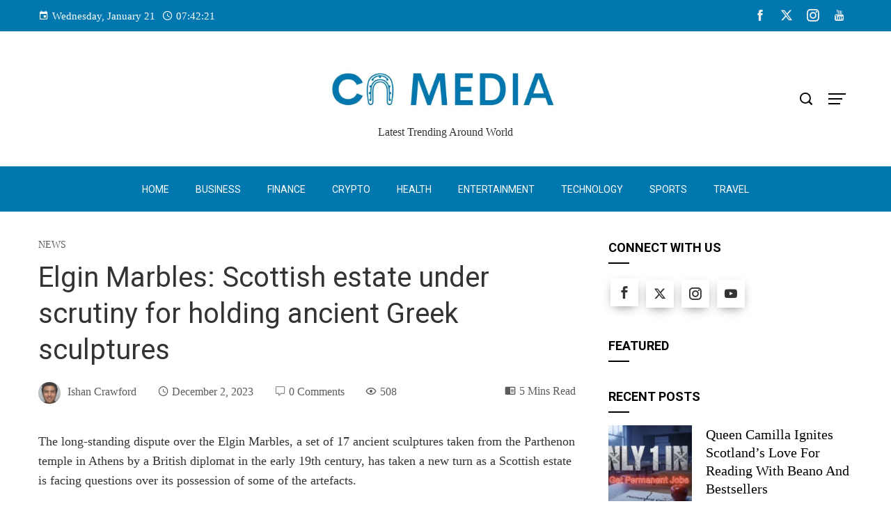

--- FILE ---
content_type: text/html; charset=UTF-8
request_url: https://cumbernauld-media.com/scottish-estate-elgin-marbles-controversy/
body_size: 32906
content:
<!DOCTYPE html>
<html lang="en-US" prefix="og: https://ogp.me/ns#">
    <head>
        <meta charset="UTF-8">
        <meta name="viewport" content="width=device-width, initial-scale=1">
        <link rel="profile" href="http://gmpg.org/xfn/11">
        <link rel="pingback" href="https://cumbernauld-media.com/xmlrpc.php">

        
<!-- Search Engine Optimization by Rank Math PRO - https://rankmath.com/ -->
<title>Elgin Marbles: Scottish estate under scrutiny for holding ancient Greek sculptures</title>
<meta name="description" content="A Scottish estate is facing questions over its private collection of ancient Greek sculptures, which are part of the long-standing dispute over the Elgin Marbles."/>
<meta name="robots" content="follow, index, max-snippet:-1, max-video-preview:-1, max-image-preview:large"/>
<link rel="canonical" href="https://cumbernauld-media.com/scottish-estate-elgin-marbles-controversy/" />
<meta property="og:locale" content="en_US" />
<meta property="og:type" content="article" />
<meta property="og:title" content="Elgin Marbles: Scottish estate under scrutiny for holding ancient Greek sculptures" />
<meta property="og:description" content="A Scottish estate is facing questions over its private collection of ancient Greek sculptures, which are part of the long-standing dispute over the Elgin Marbles." />
<meta property="og:url" content="https://cumbernauld-media.com/scottish-estate-elgin-marbles-controversy/" />
<meta property="og:site_name" content="Cumbernauld Media" />
<meta property="article:section" content="News" />
<meta property="og:image" content="https://cumbernauld-media.com/wp-content/uploads/2023/12/Scottish-estate-under-scrutiny-for-holding-ancient-Greek-sculptures.jpg" />
<meta property="og:image:secure_url" content="https://cumbernauld-media.com/wp-content/uploads/2023/12/Scottish-estate-under-scrutiny-for-holding-ancient-Greek-sculptures.jpg" />
<meta property="og:image:width" content="550" />
<meta property="og:image:height" content="421" />
<meta property="og:image:alt" content="Scottish estate under scrutiny for holding ancient Greek sculptures" />
<meta property="og:image:type" content="image/jpeg" />
<meta property="article:published_time" content="2023-12-02T11:16:50+05:30" />
<meta name="twitter:card" content="summary_large_image" />
<meta name="twitter:title" content="Elgin Marbles: Scottish estate under scrutiny for holding ancient Greek sculptures" />
<meta name="twitter:description" content="A Scottish estate is facing questions over its private collection of ancient Greek sculptures, which are part of the long-standing dispute over the Elgin Marbles." />
<meta name="twitter:image" content="https://cumbernauld-media.com/wp-content/uploads/2023/12/Scottish-estate-under-scrutiny-for-holding-ancient-Greek-sculptures.jpg" />
<meta name="twitter:label1" content="Written by" />
<meta name="twitter:data1" content="Ishan Crawford" />
<meta name="twitter:label2" content="Time to read" />
<meta name="twitter:data2" content="5 minutes" />
<script type="application/ld+json" class="rank-math-schema-pro">{"@context":"https://schema.org","@graph":[{"@type":"Organization","@id":"https://cumbernauld-media.com/#organization","name":"Cumbernauld Media","url":"https://cumbernauld-media.com","logo":{"@type":"ImageObject","@id":"https://cumbernauld-media.com/#logo","url":"https://cumbernauld-media.com/wp-content/uploads/2024/01/CNM-Logo.jpeg","contentUrl":"https://cumbernauld-media.com/wp-content/uploads/2024/01/CNM-Logo.jpeg","caption":"Cumbernauld Media","inLanguage":"en-US","width":"112","height":"112"}},{"@type":"WebSite","@id":"https://cumbernauld-media.com/#website","url":"https://cumbernauld-media.com","name":"Cumbernauld Media","alternateName":"CNM","publisher":{"@id":"https://cumbernauld-media.com/#organization"},"inLanguage":"en-US"},{"@type":"ImageObject","@id":"https://cumbernauld-media.com/wp-content/uploads/2023/12/Scottish-estate-under-scrutiny-for-holding-ancient-Greek-sculptures.jpg","url":"https://cumbernauld-media.com/wp-content/uploads/2023/12/Scottish-estate-under-scrutiny-for-holding-ancient-Greek-sculptures.jpg","width":"550","height":"421","caption":"Scottish estate under scrutiny for holding ancient Greek sculptures","inLanguage":"en-US"},{"@type":"BreadcrumbList","@id":"https://cumbernauld-media.com/scottish-estate-elgin-marbles-controversy/#breadcrumb","itemListElement":[{"@type":"ListItem","position":"1","item":{"@id":"https://cumbernauld-media.com","name":"Home"}},{"@type":"ListItem","position":"2","item":{"@id":"https://cumbernauld-media.com/scottish-estate-elgin-marbles-controversy/","name":"Elgin Marbles: Scottish estate under scrutiny for holding ancient Greek sculptures"}}]},{"@type":"WebPage","@id":"https://cumbernauld-media.com/scottish-estate-elgin-marbles-controversy/#webpage","url":"https://cumbernauld-media.com/scottish-estate-elgin-marbles-controversy/","name":"Elgin Marbles: Scottish estate under scrutiny for holding ancient Greek sculptures","datePublished":"2023-12-02T11:16:50+05:30","dateModified":"2023-12-02T11:16:50+05:30","isPartOf":{"@id":"https://cumbernauld-media.com/#website"},"primaryImageOfPage":{"@id":"https://cumbernauld-media.com/wp-content/uploads/2023/12/Scottish-estate-under-scrutiny-for-holding-ancient-Greek-sculptures.jpg"},"inLanguage":"en-US","breadcrumb":{"@id":"https://cumbernauld-media.com/scottish-estate-elgin-marbles-controversy/#breadcrumb"}},{"@type":"Person","@id":"https://cumbernauld-media.com/author/admin/","name":"Ishan Crawford","url":"https://cumbernauld-media.com/author/admin/","image":{"@type":"ImageObject","@id":"https://cumbernauld-media.com/wp-content/uploads/2020/01/cumbernauld-media-96x96.jpg","url":"https://cumbernauld-media.com/wp-content/uploads/2020/01/cumbernauld-media-96x96.jpg","caption":"Ishan Crawford","inLanguage":"en-US"},"worksFor":{"@id":"https://cumbernauld-media.com/#organization"}},{"@type":"NewsArticle","headline":"Elgin Marbles: Scottish estate under scrutiny for holding ancient Greek sculptures","datePublished":"2023-12-02T11:16:50+05:30","dateModified":"2023-12-02T11:16:50+05:30","author":{"@id":"https://cumbernauld-media.com/author/admin/","name":"Ishan Crawford"},"publisher":{"@id":"https://cumbernauld-media.com/#organization"},"description":"A Scottish estate is facing questions over its private collection of ancient Greek sculptures, which are part of the long-standing dispute over the Elgin Marbles.","copyrightYear":"2023","copyrightHolder":{"@id":"https://cumbernauld-media.com/#organization"},"name":"Elgin Marbles: Scottish estate under scrutiny for holding ancient Greek sculptures","@id":"https://cumbernauld-media.com/scottish-estate-elgin-marbles-controversy/#richSnippet","isPartOf":{"@id":"https://cumbernauld-media.com/scottish-estate-elgin-marbles-controversy/#webpage"},"image":{"@id":"https://cumbernauld-media.com/wp-content/uploads/2023/12/Scottish-estate-under-scrutiny-for-holding-ancient-Greek-sculptures.jpg"},"inLanguage":"en-US","mainEntityOfPage":{"@id":"https://cumbernauld-media.com/scottish-estate-elgin-marbles-controversy/#webpage"}}]}</script>
<!-- /Rank Math WordPress SEO plugin -->

<link rel='dns-prefetch' href='//fonts.googleapis.com' />
<link rel="alternate" type="application/rss+xml" title="CN Media &raquo; Feed" href="https://cumbernauld-media.com/feed/" />
<link rel="alternate" type="application/rss+xml" title="CN Media &raquo; Comments Feed" href="https://cumbernauld-media.com/comments/feed/" />
<link rel="alternate" type="application/rss+xml" title="CN Media &raquo; Elgin Marbles: Scottish estate under scrutiny for holding ancient Greek sculptures Comments Feed" href="https://cumbernauld-media.com/scottish-estate-elgin-marbles-controversy/feed/" />
<script>
window._wpemojiSettings = {"baseUrl":"https:\/\/s.w.org\/images\/core\/emoji\/15.0.3\/72x72\/","ext":".png","svgUrl":"https:\/\/s.w.org\/images\/core\/emoji\/15.0.3\/svg\/","svgExt":".svg","source":{"concatemoji":"https:\/\/cumbernauld-media.com\/wp-includes\/js\/wp-emoji-release.min.js"}};
/*! This file is auto-generated */
!function(i,n){var o,s,e;function c(e){try{var t={supportTests:e,timestamp:(new Date).valueOf()};sessionStorage.setItem(o,JSON.stringify(t))}catch(e){}}function p(e,t,n){e.clearRect(0,0,e.canvas.width,e.canvas.height),e.fillText(t,0,0);var t=new Uint32Array(e.getImageData(0,0,e.canvas.width,e.canvas.height).data),r=(e.clearRect(0,0,e.canvas.width,e.canvas.height),e.fillText(n,0,0),new Uint32Array(e.getImageData(0,0,e.canvas.width,e.canvas.height).data));return t.every(function(e,t){return e===r[t]})}function u(e,t,n){switch(t){case"flag":return n(e,"\ud83c\udff3\ufe0f\u200d\u26a7\ufe0f","\ud83c\udff3\ufe0f\u200b\u26a7\ufe0f")?!1:!n(e,"\ud83c\uddfa\ud83c\uddf3","\ud83c\uddfa\u200b\ud83c\uddf3")&&!n(e,"\ud83c\udff4\udb40\udc67\udb40\udc62\udb40\udc65\udb40\udc6e\udb40\udc67\udb40\udc7f","\ud83c\udff4\u200b\udb40\udc67\u200b\udb40\udc62\u200b\udb40\udc65\u200b\udb40\udc6e\u200b\udb40\udc67\u200b\udb40\udc7f");case"emoji":return!n(e,"\ud83d\udc26\u200d\u2b1b","\ud83d\udc26\u200b\u2b1b")}return!1}function f(e,t,n){var r="undefined"!=typeof WorkerGlobalScope&&self instanceof WorkerGlobalScope?new OffscreenCanvas(300,150):i.createElement("canvas"),a=r.getContext("2d",{willReadFrequently:!0}),o=(a.textBaseline="top",a.font="600 32px Arial",{});return e.forEach(function(e){o[e]=t(a,e,n)}),o}function t(e){var t=i.createElement("script");t.src=e,t.defer=!0,i.head.appendChild(t)}"undefined"!=typeof Promise&&(o="wpEmojiSettingsSupports",s=["flag","emoji"],n.supports={everything:!0,everythingExceptFlag:!0},e=new Promise(function(e){i.addEventListener("DOMContentLoaded",e,{once:!0})}),new Promise(function(t){var n=function(){try{var e=JSON.parse(sessionStorage.getItem(o));if("object"==typeof e&&"number"==typeof e.timestamp&&(new Date).valueOf()<e.timestamp+604800&&"object"==typeof e.supportTests)return e.supportTests}catch(e){}return null}();if(!n){if("undefined"!=typeof Worker&&"undefined"!=typeof OffscreenCanvas&&"undefined"!=typeof URL&&URL.createObjectURL&&"undefined"!=typeof Blob)try{var e="postMessage("+f.toString()+"("+[JSON.stringify(s),u.toString(),p.toString()].join(",")+"));",r=new Blob([e],{type:"text/javascript"}),a=new Worker(URL.createObjectURL(r),{name:"wpTestEmojiSupports"});return void(a.onmessage=function(e){c(n=e.data),a.terminate(),t(n)})}catch(e){}c(n=f(s,u,p))}t(n)}).then(function(e){for(var t in e)n.supports[t]=e[t],n.supports.everything=n.supports.everything&&n.supports[t],"flag"!==t&&(n.supports.everythingExceptFlag=n.supports.everythingExceptFlag&&n.supports[t]);n.supports.everythingExceptFlag=n.supports.everythingExceptFlag&&!n.supports.flag,n.DOMReady=!1,n.readyCallback=function(){n.DOMReady=!0}}).then(function(){return e}).then(function(){var e;n.supports.everything||(n.readyCallback(),(e=n.source||{}).concatemoji?t(e.concatemoji):e.wpemoji&&e.twemoji&&(t(e.twemoji),t(e.wpemoji)))}))}((window,document),window._wpemojiSettings);
</script>
<style id='wp-emoji-styles-inline-css'>

	img.wp-smiley, img.emoji {
		display: inline !important;
		border: none !important;
		box-shadow: none !important;
		height: 1em !important;
		width: 1em !important;
		margin: 0 0.07em !important;
		vertical-align: -0.1em !important;
		background: none !important;
		padding: 0 !important;
	}
</style>
<link rel='stylesheet' id='wp-block-library-css' href='https://cumbernauld-media.com/wp-includes/css/dist/block-library/style.min.css' media='all' />
<style id='wp-block-library-theme-inline-css'>
.wp-block-audio figcaption{color:#555;font-size:13px;text-align:center}.is-dark-theme .wp-block-audio figcaption{color:#ffffffa6}.wp-block-audio{margin:0 0 1em}.wp-block-code{border:1px solid #ccc;border-radius:4px;font-family:Menlo,Consolas,monaco,monospace;padding:.8em 1em}.wp-block-embed figcaption{color:#555;font-size:13px;text-align:center}.is-dark-theme .wp-block-embed figcaption{color:#ffffffa6}.wp-block-embed{margin:0 0 1em}.blocks-gallery-caption{color:#555;font-size:13px;text-align:center}.is-dark-theme .blocks-gallery-caption{color:#ffffffa6}.wp-block-image figcaption{color:#555;font-size:13px;text-align:center}.is-dark-theme .wp-block-image figcaption{color:#ffffffa6}.wp-block-image{margin:0 0 1em}.wp-block-pullquote{border-bottom:4px solid;border-top:4px solid;color:currentColor;margin-bottom:1.75em}.wp-block-pullquote cite,.wp-block-pullquote footer,.wp-block-pullquote__citation{color:currentColor;font-size:.8125em;font-style:normal;text-transform:uppercase}.wp-block-quote{border-left:.25em solid;margin:0 0 1.75em;padding-left:1em}.wp-block-quote cite,.wp-block-quote footer{color:currentColor;font-size:.8125em;font-style:normal;position:relative}.wp-block-quote.has-text-align-right{border-left:none;border-right:.25em solid;padding-left:0;padding-right:1em}.wp-block-quote.has-text-align-center{border:none;padding-left:0}.wp-block-quote.is-large,.wp-block-quote.is-style-large,.wp-block-quote.is-style-plain{border:none}.wp-block-search .wp-block-search__label{font-weight:700}.wp-block-search__button{border:1px solid #ccc;padding:.375em .625em}:where(.wp-block-group.has-background){padding:1.25em 2.375em}.wp-block-separator.has-css-opacity{opacity:.4}.wp-block-separator{border:none;border-bottom:2px solid;margin-left:auto;margin-right:auto}.wp-block-separator.has-alpha-channel-opacity{opacity:1}.wp-block-separator:not(.is-style-wide):not(.is-style-dots){width:100px}.wp-block-separator.has-background:not(.is-style-dots){border-bottom:none;height:1px}.wp-block-separator.has-background:not(.is-style-wide):not(.is-style-dots){height:2px}.wp-block-table{margin:0 0 1em}.wp-block-table td,.wp-block-table th{word-break:normal}.wp-block-table figcaption{color:#555;font-size:13px;text-align:center}.is-dark-theme .wp-block-table figcaption{color:#ffffffa6}.wp-block-video figcaption{color:#555;font-size:13px;text-align:center}.is-dark-theme .wp-block-video figcaption{color:#ffffffa6}.wp-block-video{margin:0 0 1em}.wp-block-template-part.has-background{margin-bottom:0;margin-top:0;padding:1.25em 2.375em}
</style>
<link rel='stylesheet' id='quads-style-css-css' href='https://cumbernauld-media.com/wp-content/plugins/quick-adsense-reloaded/includes/gutenberg/dist/blocks.style.build.css?ver=2.0.84' media='all' />
<style id='rank-math-toc-block-style-inline-css'>
.wp-block-rank-math-toc-block nav ol{counter-reset:item}.wp-block-rank-math-toc-block nav ol li{display:block}.wp-block-rank-math-toc-block nav ol li:before{content:counters(item, ".") ". ";counter-increment:item}

</style>
<style id='classic-theme-styles-inline-css'>
/*! This file is auto-generated */
.wp-block-button__link{color:#fff;background-color:#32373c;border-radius:9999px;box-shadow:none;text-decoration:none;padding:calc(.667em + 2px) calc(1.333em + 2px);font-size:1.125em}.wp-block-file__button{background:#32373c;color:#fff;text-decoration:none}
</style>
<style id='global-styles-inline-css'>
body{--wp--preset--color--black: #000000;--wp--preset--color--cyan-bluish-gray: #abb8c3;--wp--preset--color--white: #ffffff;--wp--preset--color--pale-pink: #f78da7;--wp--preset--color--vivid-red: #cf2e2e;--wp--preset--color--luminous-vivid-orange: #ff6900;--wp--preset--color--luminous-vivid-amber: #fcb900;--wp--preset--color--light-green-cyan: #7bdcb5;--wp--preset--color--vivid-green-cyan: #00d084;--wp--preset--color--pale-cyan-blue: #8ed1fc;--wp--preset--color--vivid-cyan-blue: #0693e3;--wp--preset--color--vivid-purple: #9b51e0;--wp--preset--gradient--vivid-cyan-blue-to-vivid-purple: linear-gradient(135deg,rgba(6,147,227,1) 0%,rgb(155,81,224) 100%);--wp--preset--gradient--light-green-cyan-to-vivid-green-cyan: linear-gradient(135deg,rgb(122,220,180) 0%,rgb(0,208,130) 100%);--wp--preset--gradient--luminous-vivid-amber-to-luminous-vivid-orange: linear-gradient(135deg,rgba(252,185,0,1) 0%,rgba(255,105,0,1) 100%);--wp--preset--gradient--luminous-vivid-orange-to-vivid-red: linear-gradient(135deg,rgba(255,105,0,1) 0%,rgb(207,46,46) 100%);--wp--preset--gradient--very-light-gray-to-cyan-bluish-gray: linear-gradient(135deg,rgb(238,238,238) 0%,rgb(169,184,195) 100%);--wp--preset--gradient--cool-to-warm-spectrum: linear-gradient(135deg,rgb(74,234,220) 0%,rgb(151,120,209) 20%,rgb(207,42,186) 40%,rgb(238,44,130) 60%,rgb(251,105,98) 80%,rgb(254,248,76) 100%);--wp--preset--gradient--blush-light-purple: linear-gradient(135deg,rgb(255,206,236) 0%,rgb(152,150,240) 100%);--wp--preset--gradient--blush-bordeaux: linear-gradient(135deg,rgb(254,205,165) 0%,rgb(254,45,45) 50%,rgb(107,0,62) 100%);--wp--preset--gradient--luminous-dusk: linear-gradient(135deg,rgb(255,203,112) 0%,rgb(199,81,192) 50%,rgb(65,88,208) 100%);--wp--preset--gradient--pale-ocean: linear-gradient(135deg,rgb(255,245,203) 0%,rgb(182,227,212) 50%,rgb(51,167,181) 100%);--wp--preset--gradient--electric-grass: linear-gradient(135deg,rgb(202,248,128) 0%,rgb(113,206,126) 100%);--wp--preset--gradient--midnight: linear-gradient(135deg,rgb(2,3,129) 0%,rgb(40,116,252) 100%);--wp--preset--font-size--small: 13px;--wp--preset--font-size--medium: 20px;--wp--preset--font-size--large: 36px;--wp--preset--font-size--x-large: 42px;--wp--preset--spacing--20: 0.44rem;--wp--preset--spacing--30: 0.67rem;--wp--preset--spacing--40: 1rem;--wp--preset--spacing--50: 1.5rem;--wp--preset--spacing--60: 2.25rem;--wp--preset--spacing--70: 3.38rem;--wp--preset--spacing--80: 5.06rem;--wp--preset--shadow--natural: 6px 6px 9px rgba(0, 0, 0, 0.2);--wp--preset--shadow--deep: 12px 12px 50px rgba(0, 0, 0, 0.4);--wp--preset--shadow--sharp: 6px 6px 0px rgba(0, 0, 0, 0.2);--wp--preset--shadow--outlined: 6px 6px 0px -3px rgba(255, 255, 255, 1), 6px 6px rgba(0, 0, 0, 1);--wp--preset--shadow--crisp: 6px 6px 0px rgba(0, 0, 0, 1);}:where(.is-layout-flex){gap: 0.5em;}:where(.is-layout-grid){gap: 0.5em;}body .is-layout-flex{display: flex;}body .is-layout-flex{flex-wrap: wrap;align-items: center;}body .is-layout-flex > *{margin: 0;}body .is-layout-grid{display: grid;}body .is-layout-grid > *{margin: 0;}:where(.wp-block-columns.is-layout-flex){gap: 2em;}:where(.wp-block-columns.is-layout-grid){gap: 2em;}:where(.wp-block-post-template.is-layout-flex){gap: 1.25em;}:where(.wp-block-post-template.is-layout-grid){gap: 1.25em;}.has-black-color{color: var(--wp--preset--color--black) !important;}.has-cyan-bluish-gray-color{color: var(--wp--preset--color--cyan-bluish-gray) !important;}.has-white-color{color: var(--wp--preset--color--white) !important;}.has-pale-pink-color{color: var(--wp--preset--color--pale-pink) !important;}.has-vivid-red-color{color: var(--wp--preset--color--vivid-red) !important;}.has-luminous-vivid-orange-color{color: var(--wp--preset--color--luminous-vivid-orange) !important;}.has-luminous-vivid-amber-color{color: var(--wp--preset--color--luminous-vivid-amber) !important;}.has-light-green-cyan-color{color: var(--wp--preset--color--light-green-cyan) !important;}.has-vivid-green-cyan-color{color: var(--wp--preset--color--vivid-green-cyan) !important;}.has-pale-cyan-blue-color{color: var(--wp--preset--color--pale-cyan-blue) !important;}.has-vivid-cyan-blue-color{color: var(--wp--preset--color--vivid-cyan-blue) !important;}.has-vivid-purple-color{color: var(--wp--preset--color--vivid-purple) !important;}.has-black-background-color{background-color: var(--wp--preset--color--black) !important;}.has-cyan-bluish-gray-background-color{background-color: var(--wp--preset--color--cyan-bluish-gray) !important;}.has-white-background-color{background-color: var(--wp--preset--color--white) !important;}.has-pale-pink-background-color{background-color: var(--wp--preset--color--pale-pink) !important;}.has-vivid-red-background-color{background-color: var(--wp--preset--color--vivid-red) !important;}.has-luminous-vivid-orange-background-color{background-color: var(--wp--preset--color--luminous-vivid-orange) !important;}.has-luminous-vivid-amber-background-color{background-color: var(--wp--preset--color--luminous-vivid-amber) !important;}.has-light-green-cyan-background-color{background-color: var(--wp--preset--color--light-green-cyan) !important;}.has-vivid-green-cyan-background-color{background-color: var(--wp--preset--color--vivid-green-cyan) !important;}.has-pale-cyan-blue-background-color{background-color: var(--wp--preset--color--pale-cyan-blue) !important;}.has-vivid-cyan-blue-background-color{background-color: var(--wp--preset--color--vivid-cyan-blue) !important;}.has-vivid-purple-background-color{background-color: var(--wp--preset--color--vivid-purple) !important;}.has-black-border-color{border-color: var(--wp--preset--color--black) !important;}.has-cyan-bluish-gray-border-color{border-color: var(--wp--preset--color--cyan-bluish-gray) !important;}.has-white-border-color{border-color: var(--wp--preset--color--white) !important;}.has-pale-pink-border-color{border-color: var(--wp--preset--color--pale-pink) !important;}.has-vivid-red-border-color{border-color: var(--wp--preset--color--vivid-red) !important;}.has-luminous-vivid-orange-border-color{border-color: var(--wp--preset--color--luminous-vivid-orange) !important;}.has-luminous-vivid-amber-border-color{border-color: var(--wp--preset--color--luminous-vivid-amber) !important;}.has-light-green-cyan-border-color{border-color: var(--wp--preset--color--light-green-cyan) !important;}.has-vivid-green-cyan-border-color{border-color: var(--wp--preset--color--vivid-green-cyan) !important;}.has-pale-cyan-blue-border-color{border-color: var(--wp--preset--color--pale-cyan-blue) !important;}.has-vivid-cyan-blue-border-color{border-color: var(--wp--preset--color--vivid-cyan-blue) !important;}.has-vivid-purple-border-color{border-color: var(--wp--preset--color--vivid-purple) !important;}.has-vivid-cyan-blue-to-vivid-purple-gradient-background{background: var(--wp--preset--gradient--vivid-cyan-blue-to-vivid-purple) !important;}.has-light-green-cyan-to-vivid-green-cyan-gradient-background{background: var(--wp--preset--gradient--light-green-cyan-to-vivid-green-cyan) !important;}.has-luminous-vivid-amber-to-luminous-vivid-orange-gradient-background{background: var(--wp--preset--gradient--luminous-vivid-amber-to-luminous-vivid-orange) !important;}.has-luminous-vivid-orange-to-vivid-red-gradient-background{background: var(--wp--preset--gradient--luminous-vivid-orange-to-vivid-red) !important;}.has-very-light-gray-to-cyan-bluish-gray-gradient-background{background: var(--wp--preset--gradient--very-light-gray-to-cyan-bluish-gray) !important;}.has-cool-to-warm-spectrum-gradient-background{background: var(--wp--preset--gradient--cool-to-warm-spectrum) !important;}.has-blush-light-purple-gradient-background{background: var(--wp--preset--gradient--blush-light-purple) !important;}.has-blush-bordeaux-gradient-background{background: var(--wp--preset--gradient--blush-bordeaux) !important;}.has-luminous-dusk-gradient-background{background: var(--wp--preset--gradient--luminous-dusk) !important;}.has-pale-ocean-gradient-background{background: var(--wp--preset--gradient--pale-ocean) !important;}.has-electric-grass-gradient-background{background: var(--wp--preset--gradient--electric-grass) !important;}.has-midnight-gradient-background{background: var(--wp--preset--gradient--midnight) !important;}.has-small-font-size{font-size: var(--wp--preset--font-size--small) !important;}.has-medium-font-size{font-size: var(--wp--preset--font-size--medium) !important;}.has-large-font-size{font-size: var(--wp--preset--font-size--large) !important;}.has-x-large-font-size{font-size: var(--wp--preset--font-size--x-large) !important;}
.wp-block-navigation a:where(:not(.wp-element-button)){color: inherit;}
:where(.wp-block-post-template.is-layout-flex){gap: 1.25em;}:where(.wp-block-post-template.is-layout-grid){gap: 1.25em;}
:where(.wp-block-columns.is-layout-flex){gap: 2em;}:where(.wp-block-columns.is-layout-grid){gap: 2em;}
.wp-block-pullquote{font-size: 1.5em;line-height: 1.6;}
</style>
<link rel='stylesheet' id='tnado_hidefi_styles-css' href='https://cumbernauld-media.com/wp-content/plugins/hide-featured-image-on-all-single-pagepost//tnado-styles.css' media='all' />
<link rel='stylesheet' id='viral-pro-loaders-css' href='https://cumbernauld-media.com/wp-content/themes/viral-pro/css/loaders.css?ver=1.1.2' media='all' />
<link rel='stylesheet' id='owl-carousel-css' href='https://cumbernauld-media.com/wp-content/themes/viral-pro/css/owl.carousel.css?ver=1.1.2' media='all' />
<link rel='stylesheet' id='animate-css' href='https://cumbernauld-media.com/wp-content/themes/viral-pro/css/animate.css?ver=1.1.2' media='all' />
<link rel='stylesheet' id='slick-css' href='https://cumbernauld-media.com/wp-content/themes/viral-pro/css/slick.css?ver=1.1.2' media='all' />
<link rel='stylesheet' id='YTPlayer-css' href='https://cumbernauld-media.com/wp-content/themes/viral-pro/css/jquery.mb.YTPlayer.min.css?ver=1.1.2' media='all' />
<link rel='stylesheet' id='jquery-mcustomscrollbar-css' href='https://cumbernauld-media.com/wp-content/themes/viral-pro/css/jquery.mCustomScrollbar.css?ver=1.1.2' media='all' />
<link rel='stylesheet' id='justifiedGallery-css' href='https://cumbernauld-media.com/wp-content/themes/viral-pro/css/justifiedGallery.min.css?ver=1.1.2' media='all' />
<link rel='stylesheet' id='viral-pro-style-css' href='https://cumbernauld-media.com/wp-content/themes/viral-pro/style.css?ver=1.1.2' media='all' />
<style id='viral-pro-style-inline-css'>
.ht-container{max-width:1170px}body.ht-boxed #ht-page{max-width:1330px}body.ht-fluid .ht-container{max-width:80%}#primary{width:66%}#secondary{width:30%}.ht-boxed .ht-fullwidth-container,.ht-boxed .vl-fwcarousel-block{margin-left:-80px !important;margin-right:-80px !important}#ht-preloader-wrap,#preloader-15.loading .finger-item i,#preloader-15.loading .finger-item span:before,#preloader-15.loading .finger-item span:after,#preloader-15.loading .last-finger-item i:after{background:#FFFFFF}#preloader-2 .object,#preloader-3 .object,#preloader-4 .object,#preloader-5 .object,#preloader-6 .object,#preloader-7 .object,#preloader-10 .object,#preloader-11 .object,#preloader-12 .object,#preloader-13 .object,#preloader-14 .object,#preloader-15.loading .finger-item,#preloader-15.loading .last-finger-item,#preloader-15.loading .last-finger-item i,.pacman>div:nth-child(3),.pacman>div:nth-child(4),.pacman>div:nth-child(5),.pacman>div:nth-child(6){background:#000000}#preloader-8 .object,#preloader-9 .object,.pacman>div:first-of-type,.pacman>div:nth-child(2){border-color:#000000}#preloader-1 .object{border-left-color:#000000;border-right-color:#000000}html,body,button,input,select,textarea{font-family:'Georgia',serif;font-weight:400;font-style:normal;text-transform:none;text-decoration:none;font-size:18px;line-height:1.6;;color:#333333}.ht-menu > ul > li > a,a.ht-header-bttn{font-family:'Roboto',serif;font-weight:400;font-style:normal;text-transform:uppercase;text-decoration:none;font-size:14px;line-height:3}.ht-site-title-tagline .ht-site-title{font-family:'Georgia',serif;font-weight:700;font-style:normal;text-transform:uppercase;text-decoration:none;font-size:50px;line-height:0.8;;color:#333333}.ht-site-title-tagline .ht-site-description{font-family:'Default',serif;font-weight:400;font-style:normal;text-transform:none;text-decoration:none;font-size:16px;line-height:1.2;;color:#333333}.ht-main-title,.single-post .entry-title{font-family:'Roboto',serif;font-weight:400;font-style:normal;text-transform:none;text-decoration:none;font-size:40px;line-height:1.3;;color:#333333}h3.vl-post-title{font-family:'Georgia',serif;font-weight:400;font-style:normal;text-transform:capitalize;text-decoration:none;font-size:20px;line-height:1.3}.vl-block-title span.vl-title,.vp-block-title span.vl-title{font-family:'Georgia',serif;font-weight:400;font-style:normal;text-transform:uppercase;text-decoration:none;font-size:21px;line-height:1.1}.widget-title{font-family:'Roboto',serif;font-weight:700;font-style:normal;text-transform:uppercase;text-decoration:none;font-size:18px;line-height:1.3}h1,h2,h3,h4,h5,h6,.ht-site-title{font-family:'Georgia',serif;font-weight:400;font-style:normal;text-transform:none;text-decoration:none;line-height:1.3}h1,.ht-site-title{font-size:38px}h2{font-size:34px}h3{font-size:30px}h4{font-size:26px}h5{font-size:22px}h6{font-size:18px}.ht-main-navigation,.menu-item-megamenu .widget-title,.menu-item-megamenu .vl-block-title span.vl-title{font-size:14px;font-family:Roboto}.single-ht-megamenu .ht-main-content{font-family:Roboto}.vp-block-filter{line-height:1}.ht-main-content h1,.ht-main-content h2,.ht-main-content h3,.ht-main-content h4,.ht-main-content h5,.ht-main-content h6{color:#000000}.ht-main-content{color:#333333}a{color:#000000}a:hover,.woocommerce .woocommerce-breadcrumb a:hover,.breadcrumb-trail a:hover{color:#0078af}.ht-sidebar-style1 .ht-site-wrapper .widget-area ul ul,.ht-sidebar-style1 .ht-site-wrapper .widget-area li{border-color:rgba(51,51,51,0.05)}.ht-sidebar-style2 .ht-site-wrapper .widget,.ht-sidebar-style2 .ht-site-wrapper .widget-title,.ht-sidebar-style3 .ht-site-wrapper .widget,.ht-sidebar-style5 .ht-site-wrapper .widget,.ht-sidebar-style7 .ht-site-wrapper .widget,.ht-sidebar-style7 .ht-site-wrapper .widget-title,.comment-list .sp-comment-content,.post-navigation,.post-navigation .nav-next,.ht-social-share{border-color:rgba(51,51,51,0.1)}.ht-sidebar-style5 .ht-site-wrapper .widget-title:before,.ht-sidebar-style5 .ht-site-wrapper .widget-title:after{background-color:rgba(51,51,51,0.1)}.single-entry-tags a,.widget-area .tagcloud a{border-color:#333333}.ht-sidebar-style3 .ht-site-wrapper .widget{background:rgba(51,51,51,0.05)}.ht-main-content .widget-title{color:#000000}.ht-sidebar-style1 .ht-site-wrapper .widget-title:after,.ht-sidebar-style3 .ht-site-wrapper .widget-title:after,.ht-sidebar-style6 .ht-site-wrapper .widget-title:after,.ht-sidebar-style7 .ht-site-wrapper .widget:before{background-color:#000000}.ht-ticker-section{background-color:#FFFFFF}.ht-ticker-section .ht-section-wrap{padding-top:20px;padding-bottom:20px;color:#333333}.ht-ticker-section h1,.ht-ticker-section h2,.ht-ticker-section h3,.ht-ticker-section h4,.ht-ticker-section h5,.ht-ticker-section h6{color:#333333}.ht-ticker-section.ht-overwrite-color .vl-block-title span.vl-title{color:#333333}.ht-block-title-style2 .ht-ticker-section.ht-overwrite-color .vl-block-title:after,.ht-block-title-style5 .ht-ticker-section.ht-overwrite-color .vl-block-title span.vl-title:before,.ht-block-title-style7 .ht-ticker-section.ht-overwrite-color .vl-block-title span.vl-title,.ht-block-title-style8 .ht-ticker-section.ht-overwrite-color .vl-block-title span.vl-title,.ht-block-title-style9 .ht-ticker-section.ht-overwrite-color .vl-block-title span.vl-title,.ht-block-title-style9 .ht-ticker-section.ht-overwrite-color .vl-block-title span.vl-title:before,.ht-block-title-style10 .ht-ticker-section.ht-overwrite-color .vl-block-header,.ht-block-title-style11 .ht-ticker-section.ht-overwrite-color .vl-block-title span.vl-title,.ht-block-title-style12 .ht-ticker-section.ht-overwrite-color .vl-block-title{background-color:#0078af}.ht-block-title-style8 .ht-ticker-section.ht-overwrite-color .vl-block-header,.ht-block-title-style9 .ht-ticker-section.ht-overwrite-color .vl-block-header,.ht-block-title-style11 .ht-ticker-section.ht-overwrite-color .vl-block-header{border-color:#0078af}.ht-block-title-style10 .ht-ticker-section.ht-overwrite-color .vl-block-title:before{border-color:#0078af #0078af transparent transparent}.ht-block-title-style2 .ht-ticker-section.ht-overwrite-color .vl-block-title,.ht-block-title-style3 .ht-ticker-section.ht-overwrite-color .vl-block-header,.ht-block-title-style5 .ht-ticker-section.ht-overwrite-color .vl-block-header{border-color:#0078af}.ht-block-title-style4 .ht-ticker-section.ht-overwrite-color .vl-block-title:after,.ht-block-title-style6 .ht-ticker-section.ht-overwrite-color .vl-block-title:before,.ht-block-title-style6 .ht-ticker-section.ht-overwrite-color .vl-block-title:after,.ht-block-title-style7 .ht-ticker-section.ht-overwrite-color .vl-block-title:after{background-color:#0078af}.ht-ticker-section .ht-section-seperator.top-section-seperator{height:60px}.ht-ticker-section .ht-section-seperator.bottom-section-seperator{height:60px}.ht-slider1-section{background-color:#FFFFFF}.ht-slider1-section .ht-section-wrap{padding-top:20px;padding-bottom:20px;color:#333333}.ht-slider1-section h1,.ht-slider1-section h2,.ht-slider1-section h3,.ht-slider1-section h4,.ht-slider1-section h5,.ht-slider1-section h6{color:#333333}.ht-slider1-section.ht-overwrite-color .vl-block-title span.vl-title{color:#333333}.ht-block-title-style2 .ht-slider1-section.ht-overwrite-color .vl-block-title:after,.ht-block-title-style5 .ht-slider1-section.ht-overwrite-color .vl-block-title span.vl-title:before,.ht-block-title-style7 .ht-slider1-section.ht-overwrite-color .vl-block-title span.vl-title,.ht-block-title-style8 .ht-slider1-section.ht-overwrite-color .vl-block-title span.vl-title,.ht-block-title-style9 .ht-slider1-section.ht-overwrite-color .vl-block-title span.vl-title,.ht-block-title-style9 .ht-slider1-section.ht-overwrite-color .vl-block-title span.vl-title:before,.ht-block-title-style10 .ht-slider1-section.ht-overwrite-color .vl-block-header,.ht-block-title-style11 .ht-slider1-section.ht-overwrite-color .vl-block-title span.vl-title,.ht-block-title-style12 .ht-slider1-section.ht-overwrite-color .vl-block-title{background-color:#0078af}.ht-block-title-style8 .ht-slider1-section.ht-overwrite-color .vl-block-header,.ht-block-title-style9 .ht-slider1-section.ht-overwrite-color .vl-block-header,.ht-block-title-style11 .ht-slider1-section.ht-overwrite-color .vl-block-header{border-color:#0078af}.ht-block-title-style10 .ht-slider1-section.ht-overwrite-color .vl-block-title:before{border-color:#0078af #0078af transparent transparent}.ht-block-title-style2 .ht-slider1-section.ht-overwrite-color .vl-block-title,.ht-block-title-style3 .ht-slider1-section.ht-overwrite-color .vl-block-header,.ht-block-title-style5 .ht-slider1-section.ht-overwrite-color .vl-block-header{border-color:#0078af}.ht-block-title-style4 .ht-slider1-section.ht-overwrite-color .vl-block-title:after,.ht-block-title-style6 .ht-slider1-section.ht-overwrite-color .vl-block-title:before,.ht-block-title-style6 .ht-slider1-section.ht-overwrite-color .vl-block-title:after,.ht-block-title-style7 .ht-slider1-section.ht-overwrite-color .vl-block-title:after{background-color:#0078af}.ht-slider1-section .ht-section-seperator.top-section-seperator{height:60px}.ht-slider1-section .ht-section-seperator.bottom-section-seperator{height:60px}.ht-slider2-section{background-color:#FFFFFF}.ht-slider2-section .ht-section-wrap{padding-top:20px;padding-bottom:20px;color:#333333}.ht-slider2-section h1,.ht-slider2-section h2,.ht-slider2-section h3,.ht-slider2-section h4,.ht-slider2-section h5,.ht-slider2-section h6{color:#333333}.ht-slider2-section.ht-overwrite-color .vl-block-title span.vl-title{color:#333333}.ht-block-title-style2 .ht-slider2-section.ht-overwrite-color .vl-block-title:after,.ht-block-title-style5 .ht-slider2-section.ht-overwrite-color .vl-block-title span.vl-title:before,.ht-block-title-style7 .ht-slider2-section.ht-overwrite-color .vl-block-title span.vl-title,.ht-block-title-style8 .ht-slider2-section.ht-overwrite-color .vl-block-title span.vl-title,.ht-block-title-style9 .ht-slider2-section.ht-overwrite-color .vl-block-title span.vl-title,.ht-block-title-style9 .ht-slider2-section.ht-overwrite-color .vl-block-title span.vl-title:before,.ht-block-title-style10 .ht-slider2-section.ht-overwrite-color .vl-block-header,.ht-block-title-style11 .ht-slider2-section.ht-overwrite-color .vl-block-title span.vl-title,.ht-block-title-style12 .ht-slider2-section.ht-overwrite-color .vl-block-title{background-color:#0078af}.ht-block-title-style8 .ht-slider2-section.ht-overwrite-color .vl-block-header,.ht-block-title-style9 .ht-slider2-section.ht-overwrite-color .vl-block-header,.ht-block-title-style11 .ht-slider2-section.ht-overwrite-color .vl-block-header{border-color:#0078af}.ht-block-title-style10 .ht-slider2-section.ht-overwrite-color .vl-block-title:before{border-color:#0078af #0078af transparent transparent}.ht-block-title-style2 .ht-slider2-section.ht-overwrite-color .vl-block-title,.ht-block-title-style3 .ht-slider2-section.ht-overwrite-color .vl-block-header,.ht-block-title-style5 .ht-slider2-section.ht-overwrite-color .vl-block-header{border-color:#0078af}.ht-block-title-style4 .ht-slider2-section.ht-overwrite-color .vl-block-title:after,.ht-block-title-style6 .ht-slider2-section.ht-overwrite-color .vl-block-title:before,.ht-block-title-style6 .ht-slider2-section.ht-overwrite-color .vl-block-title:after,.ht-block-title-style7 .ht-slider2-section.ht-overwrite-color .vl-block-title:after{background-color:#0078af}.ht-slider2-section .ht-section-seperator.top-section-seperator{height:60px}.ht-slider2-section .ht-section-seperator.bottom-section-seperator{height:60px}.ht-featured-section{background-color:#FFFFFF}.ht-featured-section .ht-section-wrap{padding-top:20px;padding-bottom:20px;color:#333333}.ht-featured-section h1,.ht-featured-section h2,.ht-featured-section h3,.ht-featured-section h4,.ht-featured-section h5,.ht-featured-section h6{color:#333333}.ht-featured-section.ht-overwrite-color .vl-block-title span.vl-title{color:#333333}.ht-block-title-style2 .ht-featured-section.ht-overwrite-color .vl-block-title:after,.ht-block-title-style5 .ht-featured-section.ht-overwrite-color .vl-block-title span.vl-title:before,.ht-block-title-style7 .ht-featured-section.ht-overwrite-color .vl-block-title span.vl-title,.ht-block-title-style8 .ht-featured-section.ht-overwrite-color .vl-block-title span.vl-title,.ht-block-title-style9 .ht-featured-section.ht-overwrite-color .vl-block-title span.vl-title,.ht-block-title-style9 .ht-featured-section.ht-overwrite-color .vl-block-title span.vl-title:before,.ht-block-title-style10 .ht-featured-section.ht-overwrite-color .vl-block-header,.ht-block-title-style11 .ht-featured-section.ht-overwrite-color .vl-block-title span.vl-title,.ht-block-title-style12 .ht-featured-section.ht-overwrite-color .vl-block-title{background-color:#0078af}.ht-block-title-style8 .ht-featured-section.ht-overwrite-color .vl-block-header,.ht-block-title-style9 .ht-featured-section.ht-overwrite-color .vl-block-header,.ht-block-title-style11 .ht-featured-section.ht-overwrite-color .vl-block-header{border-color:#0078af}.ht-block-title-style10 .ht-featured-section.ht-overwrite-color .vl-block-title:before{border-color:#0078af #0078af transparent transparent}.ht-block-title-style2 .ht-featured-section.ht-overwrite-color .vl-block-title,.ht-block-title-style3 .ht-featured-section.ht-overwrite-color .vl-block-header,.ht-block-title-style5 .ht-featured-section.ht-overwrite-color .vl-block-header{border-color:#0078af}.ht-block-title-style4 .ht-featured-section.ht-overwrite-color .vl-block-title:after,.ht-block-title-style6 .ht-featured-section.ht-overwrite-color .vl-block-title:before,.ht-block-title-style6 .ht-featured-section.ht-overwrite-color .vl-block-title:after,.ht-block-title-style7 .ht-featured-section.ht-overwrite-color .vl-block-title:after{background-color:#0078af}.ht-featured-section .ht-section-seperator.top-section-seperator{height:60px}.ht-featured-section .ht-section-seperator.bottom-section-seperator{height:60px}.ht-tile1-section{background-color:#FFFFFF}.ht-tile1-section .ht-section-wrap{padding-top:20px;padding-bottom:20px;color:#333333}.ht-tile1-section h1,.ht-tile1-section h2,.ht-tile1-section h3,.ht-tile1-section h4,.ht-tile1-section h5,.ht-tile1-section h6{color:#333333}.ht-tile1-section.ht-overwrite-color .vl-block-title span.vl-title{color:#333333}.ht-block-title-style2 .ht-tile1-section.ht-overwrite-color .vl-block-title:after,.ht-block-title-style5 .ht-tile1-section.ht-overwrite-color .vl-block-title span.vl-title:before,.ht-block-title-style7 .ht-tile1-section.ht-overwrite-color .vl-block-title span.vl-title,.ht-block-title-style8 .ht-tile1-section.ht-overwrite-color .vl-block-title span.vl-title,.ht-block-title-style9 .ht-tile1-section.ht-overwrite-color .vl-block-title span.vl-title,.ht-block-title-style9 .ht-tile1-section.ht-overwrite-color .vl-block-title span.vl-title:before,.ht-block-title-style10 .ht-tile1-section.ht-overwrite-color .vl-block-header,.ht-block-title-style11 .ht-tile1-section.ht-overwrite-color .vl-block-title span.vl-title,.ht-block-title-style12 .ht-tile1-section.ht-overwrite-color .vl-block-title{background-color:#0078af}.ht-block-title-style8 .ht-tile1-section.ht-overwrite-color .vl-block-header,.ht-block-title-style9 .ht-tile1-section.ht-overwrite-color .vl-block-header,.ht-block-title-style11 .ht-tile1-section.ht-overwrite-color .vl-block-header{border-color:#0078af}.ht-block-title-style10 .ht-tile1-section.ht-overwrite-color .vl-block-title:before{border-color:#0078af #0078af transparent transparent}.ht-block-title-style2 .ht-tile1-section.ht-overwrite-color .vl-block-title,.ht-block-title-style3 .ht-tile1-section.ht-overwrite-color .vl-block-header,.ht-block-title-style5 .ht-tile1-section.ht-overwrite-color .vl-block-header{border-color:#0078af}.ht-block-title-style4 .ht-tile1-section.ht-overwrite-color .vl-block-title:after,.ht-block-title-style6 .ht-tile1-section.ht-overwrite-color .vl-block-title:before,.ht-block-title-style6 .ht-tile1-section.ht-overwrite-color .vl-block-title:after,.ht-block-title-style7 .ht-tile1-section.ht-overwrite-color .vl-block-title:after{background-color:#0078af}.ht-tile1-section .ht-section-seperator.top-section-seperator{height:60px}.ht-tile1-section .ht-section-seperator.bottom-section-seperator{height:60px}.ht-tile2-section{background-color:#FFFFFF}.ht-tile2-section .ht-section-wrap{padding-top:20px;padding-bottom:20px;color:#333333}.ht-tile2-section h1,.ht-tile2-section h2,.ht-tile2-section h3,.ht-tile2-section h4,.ht-tile2-section h5,.ht-tile2-section h6{color:#333333}.ht-tile2-section.ht-overwrite-color .vl-block-title span.vl-title{color:#333333}.ht-block-title-style2 .ht-tile2-section.ht-overwrite-color .vl-block-title:after,.ht-block-title-style5 .ht-tile2-section.ht-overwrite-color .vl-block-title span.vl-title:before,.ht-block-title-style7 .ht-tile2-section.ht-overwrite-color .vl-block-title span.vl-title,.ht-block-title-style8 .ht-tile2-section.ht-overwrite-color .vl-block-title span.vl-title,.ht-block-title-style9 .ht-tile2-section.ht-overwrite-color .vl-block-title span.vl-title,.ht-block-title-style9 .ht-tile2-section.ht-overwrite-color .vl-block-title span.vl-title:before,.ht-block-title-style10 .ht-tile2-section.ht-overwrite-color .vl-block-header,.ht-block-title-style11 .ht-tile2-section.ht-overwrite-color .vl-block-title span.vl-title,.ht-block-title-style12 .ht-tile2-section.ht-overwrite-color .vl-block-title{background-color:#0078af}.ht-block-title-style8 .ht-tile2-section.ht-overwrite-color .vl-block-header,.ht-block-title-style9 .ht-tile2-section.ht-overwrite-color .vl-block-header,.ht-block-title-style11 .ht-tile2-section.ht-overwrite-color .vl-block-header{border-color:#0078af}.ht-block-title-style10 .ht-tile2-section.ht-overwrite-color .vl-block-title:before{border-color:#0078af #0078af transparent transparent}.ht-block-title-style2 .ht-tile2-section.ht-overwrite-color .vl-block-title,.ht-block-title-style3 .ht-tile2-section.ht-overwrite-color .vl-block-header,.ht-block-title-style5 .ht-tile2-section.ht-overwrite-color .vl-block-header{border-color:#0078af}.ht-block-title-style4 .ht-tile2-section.ht-overwrite-color .vl-block-title:after,.ht-block-title-style6 .ht-tile2-section.ht-overwrite-color .vl-block-title:before,.ht-block-title-style6 .ht-tile2-section.ht-overwrite-color .vl-block-title:after,.ht-block-title-style7 .ht-tile2-section.ht-overwrite-color .vl-block-title:after{background-color:#0078af}.ht-tile2-section .ht-section-seperator.top-section-seperator{height:60px}.ht-tile2-section .ht-section-seperator.bottom-section-seperator{height:60px}.ht-mininews-section{background-color:#FFFFFF}.ht-mininews-section .ht-section-wrap{padding-top:20px;padding-bottom:20px;color:#333333}.ht-mininews-section h1,.ht-mininews-section h2,.ht-mininews-section h3,.ht-mininews-section h4,.ht-mininews-section h5,.ht-mininews-section h6{color:#333333}.ht-mininews-section.ht-overwrite-color .vl-block-title span.vl-title{color:#333333}.ht-block-title-style2 .ht-mininews-section.ht-overwrite-color .vl-block-title:after,.ht-block-title-style5 .ht-mininews-section.ht-overwrite-color .vl-block-title span.vl-title:before,.ht-block-title-style7 .ht-mininews-section.ht-overwrite-color .vl-block-title span.vl-title,.ht-block-title-style8 .ht-mininews-section.ht-overwrite-color .vl-block-title span.vl-title,.ht-block-title-style9 .ht-mininews-section.ht-overwrite-color .vl-block-title span.vl-title,.ht-block-title-style9 .ht-mininews-section.ht-overwrite-color .vl-block-title span.vl-title:before,.ht-block-title-style10 .ht-mininews-section.ht-overwrite-color .vl-block-header,.ht-block-title-style11 .ht-mininews-section.ht-overwrite-color .vl-block-title span.vl-title,.ht-block-title-style12 .ht-mininews-section.ht-overwrite-color .vl-block-title{background-color:#0078af}.ht-block-title-style8 .ht-mininews-section.ht-overwrite-color .vl-block-header,.ht-block-title-style9 .ht-mininews-section.ht-overwrite-color .vl-block-header,.ht-block-title-style11 .ht-mininews-section.ht-overwrite-color .vl-block-header{border-color:#0078af}.ht-block-title-style10 .ht-mininews-section.ht-overwrite-color .vl-block-title:before{border-color:#0078af #0078af transparent transparent}.ht-block-title-style2 .ht-mininews-section.ht-overwrite-color .vl-block-title,.ht-block-title-style3 .ht-mininews-section.ht-overwrite-color .vl-block-header,.ht-block-title-style5 .ht-mininews-section.ht-overwrite-color .vl-block-header{border-color:#0078af}.ht-block-title-style4 .ht-mininews-section.ht-overwrite-color .vl-block-title:after,.ht-block-title-style6 .ht-mininews-section.ht-overwrite-color .vl-block-title:before,.ht-block-title-style6 .ht-mininews-section.ht-overwrite-color .vl-block-title:after,.ht-block-title-style7 .ht-mininews-section.ht-overwrite-color .vl-block-title:after{background-color:#0078af}.ht-mininews-section .ht-section-seperator.top-section-seperator{height:60px}.ht-mininews-section .ht-section-seperator.bottom-section-seperator{height:60px}.ht-leftnews-section{background-color:#FFFFFF}.ht-leftnews-section .ht-section-wrap{padding-top:20px;padding-bottom:20px;color:#333333}.ht-leftnews-section h1,.ht-leftnews-section h2,.ht-leftnews-section h3,.ht-leftnews-section h4,.ht-leftnews-section h5,.ht-leftnews-section h6{color:#333333}.ht-leftnews-section.ht-overwrite-color .vl-block-title span.vl-title{color:#333333}.ht-block-title-style2 .ht-leftnews-section.ht-overwrite-color .vl-block-title:after,.ht-block-title-style5 .ht-leftnews-section.ht-overwrite-color .vl-block-title span.vl-title:before,.ht-block-title-style7 .ht-leftnews-section.ht-overwrite-color .vl-block-title span.vl-title,.ht-block-title-style8 .ht-leftnews-section.ht-overwrite-color .vl-block-title span.vl-title,.ht-block-title-style9 .ht-leftnews-section.ht-overwrite-color .vl-block-title span.vl-title,.ht-block-title-style9 .ht-leftnews-section.ht-overwrite-color .vl-block-title span.vl-title:before,.ht-block-title-style10 .ht-leftnews-section.ht-overwrite-color .vl-block-header,.ht-block-title-style11 .ht-leftnews-section.ht-overwrite-color .vl-block-title span.vl-title,.ht-block-title-style12 .ht-leftnews-section.ht-overwrite-color .vl-block-title{background-color:#0078af}.ht-block-title-style8 .ht-leftnews-section.ht-overwrite-color .vl-block-header,.ht-block-title-style9 .ht-leftnews-section.ht-overwrite-color .vl-block-header,.ht-block-title-style11 .ht-leftnews-section.ht-overwrite-color .vl-block-header{border-color:#0078af}.ht-block-title-style10 .ht-leftnews-section.ht-overwrite-color .vl-block-title:before{border-color:#0078af #0078af transparent transparent}.ht-block-title-style2 .ht-leftnews-section.ht-overwrite-color .vl-block-title,.ht-block-title-style3 .ht-leftnews-section.ht-overwrite-color .vl-block-header,.ht-block-title-style5 .ht-leftnews-section.ht-overwrite-color .vl-block-header{border-color:#0078af}.ht-block-title-style4 .ht-leftnews-section.ht-overwrite-color .vl-block-title:after,.ht-block-title-style6 .ht-leftnews-section.ht-overwrite-color .vl-block-title:before,.ht-block-title-style6 .ht-leftnews-section.ht-overwrite-color .vl-block-title:after,.ht-block-title-style7 .ht-leftnews-section.ht-overwrite-color .vl-block-title:after{background-color:#0078af}.ht-leftnews-section .ht-section-seperator.top-section-seperator{height:60px}.ht-leftnews-section .ht-section-seperator.bottom-section-seperator{height:60px}.ht-rightnews-section{background-color:#FFFFFF}.ht-rightnews-section .ht-section-wrap{padding-top:20px;padding-bottom:20px;color:#333333}.ht-rightnews-section h1,.ht-rightnews-section h2,.ht-rightnews-section h3,.ht-rightnews-section h4,.ht-rightnews-section h5,.ht-rightnews-section h6{color:#333333}.ht-rightnews-section.ht-overwrite-color .vl-block-title span.vl-title{color:#333333}.ht-block-title-style2 .ht-rightnews-section.ht-overwrite-color .vl-block-title:after,.ht-block-title-style5 .ht-rightnews-section.ht-overwrite-color .vl-block-title span.vl-title:before,.ht-block-title-style7 .ht-rightnews-section.ht-overwrite-color .vl-block-title span.vl-title,.ht-block-title-style8 .ht-rightnews-section.ht-overwrite-color .vl-block-title span.vl-title,.ht-block-title-style9 .ht-rightnews-section.ht-overwrite-color .vl-block-title span.vl-title,.ht-block-title-style9 .ht-rightnews-section.ht-overwrite-color .vl-block-title span.vl-title:before,.ht-block-title-style10 .ht-rightnews-section.ht-overwrite-color .vl-block-header,.ht-block-title-style11 .ht-rightnews-section.ht-overwrite-color .vl-block-title span.vl-title,.ht-block-title-style12 .ht-rightnews-section.ht-overwrite-color .vl-block-title{background-color:#0078af}.ht-block-title-style8 .ht-rightnews-section.ht-overwrite-color .vl-block-header,.ht-block-title-style9 .ht-rightnews-section.ht-overwrite-color .vl-block-header,.ht-block-title-style11 .ht-rightnews-section.ht-overwrite-color .vl-block-header{border-color:#0078af}.ht-block-title-style10 .ht-rightnews-section.ht-overwrite-color .vl-block-title:before{border-color:#0078af #0078af transparent transparent}.ht-block-title-style2 .ht-rightnews-section.ht-overwrite-color .vl-block-title,.ht-block-title-style3 .ht-rightnews-section.ht-overwrite-color .vl-block-header,.ht-block-title-style5 .ht-rightnews-section.ht-overwrite-color .vl-block-header{border-color:#0078af}.ht-block-title-style4 .ht-rightnews-section.ht-overwrite-color .vl-block-title:after,.ht-block-title-style6 .ht-rightnews-section.ht-overwrite-color .vl-block-title:before,.ht-block-title-style6 .ht-rightnews-section.ht-overwrite-color .vl-block-title:after,.ht-block-title-style7 .ht-rightnews-section.ht-overwrite-color .vl-block-title:after{background-color:#0078af}.ht-rightnews-section .ht-section-seperator.top-section-seperator{height:60px}.ht-rightnews-section .ht-section-seperator.bottom-section-seperator{height:60px}.ht-fwcarousel-section{background-color:#FFFFFF}.ht-fwcarousel-section .ht-section-wrap{padding-top:20px;padding-bottom:20px;color:#333333}.ht-fwcarousel-section h1,.ht-fwcarousel-section h2,.ht-fwcarousel-section h3,.ht-fwcarousel-section h4,.ht-fwcarousel-section h5,.ht-fwcarousel-section h6{color:#333333}.ht-fwcarousel-section.ht-overwrite-color .vl-block-title span.vl-title{color:#333333}.ht-block-title-style2 .ht-fwcarousel-section.ht-overwrite-color .vl-block-title:after,.ht-block-title-style5 .ht-fwcarousel-section.ht-overwrite-color .vl-block-title span.vl-title:before,.ht-block-title-style7 .ht-fwcarousel-section.ht-overwrite-color .vl-block-title span.vl-title,.ht-block-title-style8 .ht-fwcarousel-section.ht-overwrite-color .vl-block-title span.vl-title,.ht-block-title-style9 .ht-fwcarousel-section.ht-overwrite-color .vl-block-title span.vl-title,.ht-block-title-style9 .ht-fwcarousel-section.ht-overwrite-color .vl-block-title span.vl-title:before,.ht-block-title-style10 .ht-fwcarousel-section.ht-overwrite-color .vl-block-header,.ht-block-title-style11 .ht-fwcarousel-section.ht-overwrite-color .vl-block-title span.vl-title,.ht-block-title-style12 .ht-fwcarousel-section.ht-overwrite-color .vl-block-title{background-color:#0078af}.ht-block-title-style8 .ht-fwcarousel-section.ht-overwrite-color .vl-block-header,.ht-block-title-style9 .ht-fwcarousel-section.ht-overwrite-color .vl-block-header,.ht-block-title-style11 .ht-fwcarousel-section.ht-overwrite-color .vl-block-header{border-color:#0078af}.ht-block-title-style10 .ht-fwcarousel-section.ht-overwrite-color .vl-block-title:before{border-color:#0078af #0078af transparent transparent}.ht-block-title-style2 .ht-fwcarousel-section.ht-overwrite-color .vl-block-title,.ht-block-title-style3 .ht-fwcarousel-section.ht-overwrite-color .vl-block-header,.ht-block-title-style5 .ht-fwcarousel-section.ht-overwrite-color .vl-block-header{border-color:#0078af}.ht-block-title-style4 .ht-fwcarousel-section.ht-overwrite-color .vl-block-title:after,.ht-block-title-style6 .ht-fwcarousel-section.ht-overwrite-color .vl-block-title:before,.ht-block-title-style6 .ht-fwcarousel-section.ht-overwrite-color .vl-block-title:after,.ht-block-title-style7 .ht-fwcarousel-section.ht-overwrite-color .vl-block-title:after{background-color:#0078af}.ht-fwcarousel-section .ht-section-seperator.top-section-seperator{height:60px}.ht-fwcarousel-section .ht-section-seperator.bottom-section-seperator{height:60px}.ht-carousel2-section{background-color:#FFFFFF}.ht-carousel2-section .ht-section-wrap{padding-top:20px;padding-bottom:20px;color:#333333}.ht-carousel2-section h1,.ht-carousel2-section h2,.ht-carousel2-section h3,.ht-carousel2-section h4,.ht-carousel2-section h5,.ht-carousel2-section h6{color:#333333}.ht-carousel2-section.ht-overwrite-color .vl-block-title span.vl-title{color:#333333}.ht-block-title-style2 .ht-carousel2-section.ht-overwrite-color .vl-block-title:after,.ht-block-title-style5 .ht-carousel2-section.ht-overwrite-color .vl-block-title span.vl-title:before,.ht-block-title-style7 .ht-carousel2-section.ht-overwrite-color .vl-block-title span.vl-title,.ht-block-title-style8 .ht-carousel2-section.ht-overwrite-color .vl-block-title span.vl-title,.ht-block-title-style9 .ht-carousel2-section.ht-overwrite-color .vl-block-title span.vl-title,.ht-block-title-style9 .ht-carousel2-section.ht-overwrite-color .vl-block-title span.vl-title:before,.ht-block-title-style10 .ht-carousel2-section.ht-overwrite-color .vl-block-header,.ht-block-title-style11 .ht-carousel2-section.ht-overwrite-color .vl-block-title span.vl-title,.ht-block-title-style12 .ht-carousel2-section.ht-overwrite-color .vl-block-title{background-color:#0078af}.ht-block-title-style8 .ht-carousel2-section.ht-overwrite-color .vl-block-header,.ht-block-title-style9 .ht-carousel2-section.ht-overwrite-color .vl-block-header,.ht-block-title-style11 .ht-carousel2-section.ht-overwrite-color .vl-block-header{border-color:#0078af}.ht-block-title-style10 .ht-carousel2-section.ht-overwrite-color .vl-block-title:before{border-color:#0078af #0078af transparent transparent}.ht-block-title-style2 .ht-carousel2-section.ht-overwrite-color .vl-block-title,.ht-block-title-style3 .ht-carousel2-section.ht-overwrite-color .vl-block-header,.ht-block-title-style5 .ht-carousel2-section.ht-overwrite-color .vl-block-header{border-color:#0078af}.ht-block-title-style4 .ht-carousel2-section.ht-overwrite-color .vl-block-title:after,.ht-block-title-style6 .ht-carousel2-section.ht-overwrite-color .vl-block-title:before,.ht-block-title-style6 .ht-carousel2-section.ht-overwrite-color .vl-block-title:after,.ht-block-title-style7 .ht-carousel2-section.ht-overwrite-color .vl-block-title:after{background-color:#0078af}.ht-carousel2-section .ht-section-seperator.top-section-seperator{height:60px}.ht-carousel2-section .ht-section-seperator.bottom-section-seperator{height:60px}.ht-threecol-section{background-color:#FFFFFF}.ht-threecol-section .ht-section-wrap{padding-top:20px;padding-bottom:20px;color:#333333}.ht-threecol-section h1,.ht-threecol-section h2,.ht-threecol-section h3,.ht-threecol-section h4,.ht-threecol-section h5,.ht-threecol-section h6{color:#333333}.ht-threecol-section.ht-overwrite-color .vl-block-title span.vl-title{color:#333333}.ht-block-title-style2 .ht-threecol-section.ht-overwrite-color .vl-block-title:after,.ht-block-title-style5 .ht-threecol-section.ht-overwrite-color .vl-block-title span.vl-title:before,.ht-block-title-style7 .ht-threecol-section.ht-overwrite-color .vl-block-title span.vl-title,.ht-block-title-style8 .ht-threecol-section.ht-overwrite-color .vl-block-title span.vl-title,.ht-block-title-style9 .ht-threecol-section.ht-overwrite-color .vl-block-title span.vl-title,.ht-block-title-style9 .ht-threecol-section.ht-overwrite-color .vl-block-title span.vl-title:before,.ht-block-title-style10 .ht-threecol-section.ht-overwrite-color .vl-block-header,.ht-block-title-style11 .ht-threecol-section.ht-overwrite-color .vl-block-title span.vl-title,.ht-block-title-style12 .ht-threecol-section.ht-overwrite-color .vl-block-title{background-color:#0078af}.ht-block-title-style8 .ht-threecol-section.ht-overwrite-color .vl-block-header,.ht-block-title-style9 .ht-threecol-section.ht-overwrite-color .vl-block-header,.ht-block-title-style11 .ht-threecol-section.ht-overwrite-color .vl-block-header{border-color:#0078af}.ht-block-title-style10 .ht-threecol-section.ht-overwrite-color .vl-block-title:before{border-color:#0078af #0078af transparent transparent}.ht-block-title-style2 .ht-threecol-section.ht-overwrite-color .vl-block-title,.ht-block-title-style3 .ht-threecol-section.ht-overwrite-color .vl-block-header,.ht-block-title-style5 .ht-threecol-section.ht-overwrite-color .vl-block-header{border-color:#0078af}.ht-block-title-style4 .ht-threecol-section.ht-overwrite-color .vl-block-title:after,.ht-block-title-style6 .ht-threecol-section.ht-overwrite-color .vl-block-title:before,.ht-block-title-style6 .ht-threecol-section.ht-overwrite-color .vl-block-title:after,.ht-block-title-style7 .ht-threecol-section.ht-overwrite-color .vl-block-title:after{background-color:#0078af}.ht-threecol-section .ht-section-seperator.top-section-seperator{height:60px}.ht-threecol-section .ht-section-seperator.bottom-section-seperator{height:60px}.ht-fwnews1-section{background-color:#FFFFFF}.ht-fwnews1-section .ht-section-wrap{padding-top:20px;padding-bottom:20px;color:#333333}.ht-fwnews1-section h1,.ht-fwnews1-section h2,.ht-fwnews1-section h3,.ht-fwnews1-section h4,.ht-fwnews1-section h5,.ht-fwnews1-section h6{color:#333333}.ht-fwnews1-section.ht-overwrite-color .vl-block-title span.vl-title{color:#333333}.ht-block-title-style2 .ht-fwnews1-section.ht-overwrite-color .vl-block-title:after,.ht-block-title-style5 .ht-fwnews1-section.ht-overwrite-color .vl-block-title span.vl-title:before,.ht-block-title-style7 .ht-fwnews1-section.ht-overwrite-color .vl-block-title span.vl-title,.ht-block-title-style8 .ht-fwnews1-section.ht-overwrite-color .vl-block-title span.vl-title,.ht-block-title-style9 .ht-fwnews1-section.ht-overwrite-color .vl-block-title span.vl-title,.ht-block-title-style9 .ht-fwnews1-section.ht-overwrite-color .vl-block-title span.vl-title:before,.ht-block-title-style10 .ht-fwnews1-section.ht-overwrite-color .vl-block-header,.ht-block-title-style11 .ht-fwnews1-section.ht-overwrite-color .vl-block-title span.vl-title,.ht-block-title-style12 .ht-fwnews1-section.ht-overwrite-color .vl-block-title{background-color:#0078af}.ht-block-title-style8 .ht-fwnews1-section.ht-overwrite-color .vl-block-header,.ht-block-title-style9 .ht-fwnews1-section.ht-overwrite-color .vl-block-header,.ht-block-title-style11 .ht-fwnews1-section.ht-overwrite-color .vl-block-header{border-color:#0078af}.ht-block-title-style10 .ht-fwnews1-section.ht-overwrite-color .vl-block-title:before{border-color:#0078af #0078af transparent transparent}.ht-block-title-style2 .ht-fwnews1-section.ht-overwrite-color .vl-block-title,.ht-block-title-style3 .ht-fwnews1-section.ht-overwrite-color .vl-block-header,.ht-block-title-style5 .ht-fwnews1-section.ht-overwrite-color .vl-block-header{border-color:#0078af}.ht-block-title-style4 .ht-fwnews1-section.ht-overwrite-color .vl-block-title:after,.ht-block-title-style6 .ht-fwnews1-section.ht-overwrite-color .vl-block-title:before,.ht-block-title-style6 .ht-fwnews1-section.ht-overwrite-color .vl-block-title:after,.ht-block-title-style7 .ht-fwnews1-section.ht-overwrite-color .vl-block-title:after{background-color:#0078af}.ht-fwnews1-section .ht-section-seperator.top-section-seperator{height:60px}.ht-fwnews1-section .ht-section-seperator.bottom-section-seperator{height:60px}.ht-fwnews2-section{background-color:#FFFFFF}.ht-fwnews2-section .ht-section-wrap{padding-top:20px;padding-bottom:20px;color:#333333}.ht-fwnews2-section h1,.ht-fwnews2-section h2,.ht-fwnews2-section h3,.ht-fwnews2-section h4,.ht-fwnews2-section h5,.ht-fwnews2-section h6{color:#333333}.ht-fwnews2-section.ht-overwrite-color .vl-block-title span.vl-title{color:#333333}.ht-block-title-style2 .ht-fwnews2-section.ht-overwrite-color .vl-block-title:after,.ht-block-title-style5 .ht-fwnews2-section.ht-overwrite-color .vl-block-title span.vl-title:before,.ht-block-title-style7 .ht-fwnews2-section.ht-overwrite-color .vl-block-title span.vl-title,.ht-block-title-style8 .ht-fwnews2-section.ht-overwrite-color .vl-block-title span.vl-title,.ht-block-title-style9 .ht-fwnews2-section.ht-overwrite-color .vl-block-title span.vl-title,.ht-block-title-style9 .ht-fwnews2-section.ht-overwrite-color .vl-block-title span.vl-title:before,.ht-block-title-style10 .ht-fwnews2-section.ht-overwrite-color .vl-block-header,.ht-block-title-style11 .ht-fwnews2-section.ht-overwrite-color .vl-block-title span.vl-title,.ht-block-title-style12 .ht-fwnews2-section.ht-overwrite-color .vl-block-title{background-color:#0078af}.ht-block-title-style8 .ht-fwnews2-section.ht-overwrite-color .vl-block-header,.ht-block-title-style9 .ht-fwnews2-section.ht-overwrite-color .vl-block-header,.ht-block-title-style11 .ht-fwnews2-section.ht-overwrite-color .vl-block-header{border-color:#0078af}.ht-block-title-style10 .ht-fwnews2-section.ht-overwrite-color .vl-block-title:before{border-color:#0078af #0078af transparent transparent}.ht-block-title-style2 .ht-fwnews2-section.ht-overwrite-color .vl-block-title,.ht-block-title-style3 .ht-fwnews2-section.ht-overwrite-color .vl-block-header,.ht-block-title-style5 .ht-fwnews2-section.ht-overwrite-color .vl-block-header{border-color:#0078af}.ht-block-title-style4 .ht-fwnews2-section.ht-overwrite-color .vl-block-title:after,.ht-block-title-style6 .ht-fwnews2-section.ht-overwrite-color .vl-block-title:before,.ht-block-title-style6 .ht-fwnews2-section.ht-overwrite-color .vl-block-title:after,.ht-block-title-style7 .ht-fwnews2-section.ht-overwrite-color .vl-block-title:after{background-color:#0078af}.ht-fwnews2-section .ht-section-seperator.top-section-seperator{height:60px}.ht-fwnews2-section .ht-section-seperator.bottom-section-seperator{height:60px}.ht-carousel1-section{background-color:#FFFFFF}.ht-carousel1-section .ht-section-wrap{padding-top:20px;padding-bottom:20px;color:#333333}.ht-carousel1-section h1,.ht-carousel1-section h2,.ht-carousel1-section h3,.ht-carousel1-section h4,.ht-carousel1-section h5,.ht-carousel1-section h6{color:#333333}.ht-carousel1-section.ht-overwrite-color .vl-block-title span.vl-title{color:#333333}.ht-block-title-style2 .ht-carousel1-section.ht-overwrite-color .vl-block-title:after,.ht-block-title-style5 .ht-carousel1-section.ht-overwrite-color .vl-block-title span.vl-title:before,.ht-block-title-style7 .ht-carousel1-section.ht-overwrite-color .vl-block-title span.vl-title,.ht-block-title-style8 .ht-carousel1-section.ht-overwrite-color .vl-block-title span.vl-title,.ht-block-title-style9 .ht-carousel1-section.ht-overwrite-color .vl-block-title span.vl-title,.ht-block-title-style9 .ht-carousel1-section.ht-overwrite-color .vl-block-title span.vl-title:before,.ht-block-title-style10 .ht-carousel1-section.ht-overwrite-color .vl-block-header,.ht-block-title-style11 .ht-carousel1-section.ht-overwrite-color .vl-block-title span.vl-title,.ht-block-title-style12 .ht-carousel1-section.ht-overwrite-color .vl-block-title{background-color:#0078af}.ht-block-title-style8 .ht-carousel1-section.ht-overwrite-color .vl-block-header,.ht-block-title-style9 .ht-carousel1-section.ht-overwrite-color .vl-block-header,.ht-block-title-style11 .ht-carousel1-section.ht-overwrite-color .vl-block-header{border-color:#0078af}.ht-block-title-style10 .ht-carousel1-section.ht-overwrite-color .vl-block-title:before{border-color:#0078af #0078af transparent transparent}.ht-block-title-style2 .ht-carousel1-section.ht-overwrite-color .vl-block-title,.ht-block-title-style3 .ht-carousel1-section.ht-overwrite-color .vl-block-header,.ht-block-title-style5 .ht-carousel1-section.ht-overwrite-color .vl-block-header{border-color:#0078af}.ht-block-title-style4 .ht-carousel1-section.ht-overwrite-color .vl-block-title:after,.ht-block-title-style6 .ht-carousel1-section.ht-overwrite-color .vl-block-title:before,.ht-block-title-style6 .ht-carousel1-section.ht-overwrite-color .vl-block-title:after,.ht-block-title-style7 .ht-carousel1-section.ht-overwrite-color .vl-block-title:after{background-color:#0078af}.ht-carousel1-section .ht-section-seperator.top-section-seperator{height:60px}.ht-carousel1-section .ht-section-seperator.bottom-section-seperator{height:60px}.ht-video-section{background-color:#FFFFFF}.ht-video-section .ht-section-wrap{padding-top:20px;padding-bottom:20px;color:#333333}.ht-video-section h1,.ht-video-section h2,.ht-video-section h3,.ht-video-section h4,.ht-video-section h5,.ht-video-section h6{color:#333333}.ht-video-section.ht-overwrite-color .vl-block-title span.vl-title{color:#333333}.ht-block-title-style2 .ht-video-section.ht-overwrite-color .vl-block-title:after,.ht-block-title-style5 .ht-video-section.ht-overwrite-color .vl-block-title span.vl-title:before,.ht-block-title-style7 .ht-video-section.ht-overwrite-color .vl-block-title span.vl-title,.ht-block-title-style8 .ht-video-section.ht-overwrite-color .vl-block-title span.vl-title,.ht-block-title-style9 .ht-video-section.ht-overwrite-color .vl-block-title span.vl-title,.ht-block-title-style9 .ht-video-section.ht-overwrite-color .vl-block-title span.vl-title:before,.ht-block-title-style10 .ht-video-section.ht-overwrite-color .vl-block-header,.ht-block-title-style11 .ht-video-section.ht-overwrite-color .vl-block-title span.vl-title,.ht-block-title-style12 .ht-video-section.ht-overwrite-color .vl-block-title{background-color:#0078af}.ht-block-title-style8 .ht-video-section.ht-overwrite-color .vl-block-header,.ht-block-title-style9 .ht-video-section.ht-overwrite-color .vl-block-header,.ht-block-title-style11 .ht-video-section.ht-overwrite-color .vl-block-header{border-color:#0078af}.ht-block-title-style10 .ht-video-section.ht-overwrite-color .vl-block-title:before{border-color:#0078af #0078af transparent transparent}.ht-block-title-style2 .ht-video-section.ht-overwrite-color .vl-block-title,.ht-block-title-style3 .ht-video-section.ht-overwrite-color .vl-block-header,.ht-block-title-style5 .ht-video-section.ht-overwrite-color .vl-block-header{border-color:#0078af}.ht-block-title-style4 .ht-video-section.ht-overwrite-color .vl-block-title:after,.ht-block-title-style6 .ht-video-section.ht-overwrite-color .vl-block-title:before,.ht-block-title-style6 .ht-video-section.ht-overwrite-color .vl-block-title:after,.ht-block-title-style7 .ht-video-section.ht-overwrite-color .vl-block-title:after{background-color:#0078af}.ht-video-section .ht-section-seperator.top-section-seperator{height:60px}.ht-video-section .ht-section-seperator.bottom-section-seperator{height:60px}.ht-site-header .ht-top-header{background:#0078af;color:#FFFFFF}.th-menu ul ul{background:#0078af}.ht-site-header .ht-top-header .ht-container{height:45px}.th-menu > ul > li > a{line-height:45px}.ht-top-header-on .ht-header-six.ht-site-header{margin-bottom:-32.5px}.ht-top-header-on.ht-single-layout1 .ht-header-six.ht-site-header,.ht-top-header-on.ht-single-layout2 .ht-header-six.ht-site-header,.ht-top-header-on.ht-single-layout7 .ht-header-six.ht-site-header{margin-bottom:7.5px}.ht-top-header-on.ht-single-layout3 .ht-header-six.ht-site-header,.ht-top-header-on.ht-single-layout4 .ht-header-six.ht-site-header,.ht-top-header-on.ht-single-layout5 .ht-header-six.ht-site-header,.ht-top-header-on.ht-single-layout6 .ht-header-six.ht-site-header{margin-bottom:-65px}.ht-header-six.ht-site-header .ht-top-header{height:77.5px}.ht-site-header .ht-top-header a,.ht-site-header .ht-top-header a:hover,.ht-site-header .ht-top-header a i,.ht-site-header .ht-top-header a:hover i{color:#EEEEEE}.ht-header-one .ht-header,.ht-header-two .ht-header,.ht-header-three .ht-header,.ht-header-four .ht-header .ht-container,.ht-header-five .ht-header,.ht-header-six .ht-header .ht-container,.ht-header-seven .ht-header,.ht-sticky-header .ht-header-four .ht-header.headroom.headroom--not-top,.ht-sticky-header .ht-header-six .ht-header.headroom.headroom--not-top{background:#0078af}.ht-sticky-header .ht-header-four .ht-header.headroom.headroom--not-top .ht-container,.ht-sticky-header .ht-header-six .ht-header.headroom.headroom--not-top .ht-container{background:none}.ht-header-one .ht-header .ht-container,.ht-header-two .ht-header .ht-container,.ht-header-three .ht-header .ht-container,.ht-header-four .ht-header .ht-container,.ht-header-five .ht-header .ht-container,.ht-header-six .ht-header .ht-container,.ht-header-seven .ht-header .ht-container{height:65px}.hover-style5 .ht-menu > ul > li.menu-item > a,.hover-style6 .ht-menu > ul > li.menu-item > a,.hover-style5 .ht-header-bttn,.hover-style6 .ht-header-bttn{line-height:65px}#ht-site-branding img{height:85px}.ht-header-one #ht-site-branding img,.ht-header-three #ht-site-branding img,.ht-header-six #ht-site-branding img{max-height:35px}.ht-header-two #ht-site-branding,.ht-header-four #ht-site-branding,.ht-header-five #ht-site-branding,.ht-header-seven #ht-site-branding{padding-top:0px;padding-bottom:0px}.ht-site-header.ht-header-one .ht-header,.ht-site-header.ht-header-two .ht-header,.ht-site-header.ht-header-three .ht-header,.ht-site-header.ht-header-four .ht-header .ht-container,.ht-site-header.ht-header-five .ht-header,.ht-site-header.ht-header-six .ht-header .ht-container,.ht-site-header.ht-header-seven .ht-header{border-color:#EEEEEE}.ht-menu > ul > li.menu-item > a,.ht-search-button a,.ht-header-social-icons a,.hover-style1 .ht-search-button a:hover,.hover-style3 .ht-search-button a:hover,.hover-style5 .ht-search-button a:hover,.hover-style1 .ht-header-social-icons a:hover,.hover-style3 .ht-header-social-icons a:hover,.hover-style5 .ht-header-social-icons a:hover{color:#FFFFFF}.ht-offcanvas-nav a>span,.hover-style1 .ht-offcanvas-nav a:hover>span,.hover-style3 .ht-offcanvas-nav a:hover>span,.hover-style5 .ht-offcanvas-nav a:hover>span{background-color:#FFFFFF}.ht-search-button a:hover,.ht-header-social-icons a:hover,.hover-style1 .ht-menu > ul> li.menu-item:hover > a,.hover-style1 .ht-menu > ul> li.menu-item.current_page_item > a,.hover-style1 .ht-menu > ul > li.menu-item.current-menu-item > a,.ht-menu > ul > li.menu-item:hover > a,.ht-menu > ul > li.menu-item:hover > a > i,.ht-menu > ul > li.menu-item.current_page_item > a,.ht-menu > ul > li.menu-item.current-menu-item > a,.ht-menu > ul > li.menu-item.current_page_ancestor > a,.ht-menu > ul > li.menu-item.current > a{color:#FFFFFF}.ht-offcanvas-nav a:hover>span{background-color:#FFFFFF}.ht-menu ul ul,.menu-item-ht-cart .widget_shopping_cart,#ht-responsive-menu{background:#F2F2F2}.ht-menu .megamenu *,#ht-responsive-menu .megamenu *,.ht-menu .megamenu a,#ht-responsive-menu .megamenu a,.ht-menu ul ul li.menu-item > a,.menu-item-ht-cart .widget_shopping_cart a,.menu-item-ht-cart .widget_shopping_cart,#ht-responsive-menu li.menu-item > a,#ht-responsive-menu li.menu-item > a i,#ht-responsive-menu li .dropdown-nav,.megamenu-category .mega-post-title a{color:#333333}li.megamenu-category > a .dropdown-nav{display:none}.ht-menu .megamenu a:hover,#ht-responsive-menu .megamenu a:hover,.ht-menu .megamenu a:hover > i,#ht-responsive-menu .megamenu a:hover > i,.ht-menu > ul > li > ul:not(.megamenu) li.menu-item:hover > a,.ht-menu ul ul.megamenu li.menu-item > a:hover,.ht-menu ul ul li.menu-item > a:hover i,.menu-item-ht-cart .widget_shopping_cart a:hover,.ht-menu .megamenu-full-width.megamenu-category .cat-megamenu-tab > div.active-tab,.ht-menu .megamenu-full-width.megamenu-category .mega-post-title a:hover{color:#333333}.ht-menu ul ul li.menu-item>a:after{background:#333333}.hover-style1 .ht-menu > ul > li.menu-item:hover > a,.hover-style1 .ht-menu > ul > li.menu-item.current_page_item > a,.hover-style1 .ht-menu > ul > li.menu-item.current-menu-item > a,.hover-style1 .ht-menu > ul > li.menu-item.current_page_ancestor > a,.hover-style1 .ht-menu > ul > li.menu-item.current > a,.hover-style5 .ht-menu > ul > li.menu-item:hover > a,.hover-style5 .ht-menu > ul > li.menu-item.current_page_item > a,.hover-style5 .ht-menu > ul > li.menu-item.current-menu-item > a,.hover-style5 .ht-menu > ul > li.menu-item.current_page_ancestor > a,.hover-style5 .ht-menu > ul > li.menu-item.current > a{background:#0078af}.hover-style2 .ht-menu > ul > li.menu-item:hover > a,.hover-style2 .ht-menu > ul > li.menu-item.current_page_item > a,.hover-style2 .ht-menu > ul > li.menu-item.current-menu-item > a,.hover-style2 .ht-menu > ul > li.menu-item.current_page_ancestor > a,.hover-style2 .ht-menu > ul > li.menu-item.current > a,.hover-style4 .ht-menu > ul > li.menu-item:hover > a,.hover-style4 .ht-menu > ul > li.menu-item.current_page_item > a,.hover-style4 .ht-menu > ul > li.menu-item.current-menu-item > a,.hover-style4 .ht-menu > ul > li.menu-item.current_page_ancestor > a,.hover-style4 .ht-menu > ul > li.menu-item.current > a{color:#FFFFFF;border-color:#FFFFFF}.hover-style6 .ht-menu > ul > li.menu-item:hover > a:before,.hover-style6 .ht-menu > ul > li.menu-item.current_page_item > a:before,.hover-style6 .ht-menu > ul > li.menu-item.current-menu-item > a:before,.hover-style6 .ht-menu > ul > li.menu-item.current_page_ancestor > a:before,.hover-style6 .ht-menu > ul > li.menu-item.current > a:before,.hover-style8 .ht-menu>ul>li.menu-item>a:before,.hover-style9 .ht-menu>ul>li.menu-item>a:before{background:#FFFFFF}.hover-style7 .ht-menu>ul>li.menu-item>a:before{border-left-color:#FFFFFF;border-top-color:#FFFFFF}.hover-style7 .ht-menu>ul>li.menu-item>a:after{border-right-color:#FFFFFF;border-bottom-color:#FFFFFF}.rtl .hover-style7 .ht-menu>ul>li.menu-item>a:before{border-right-color:#FFFFFF}.rtl .hover-style7 .ht-menu>ul>li.menu-item>a:after{border-left-color:#FFFFFF}.hover-style3 .ht-menu > ul > li.menu-item:hover > a,.hover-style3 .ht-menu > ul > li.menu-item.current_page_item > a,.hover-style3 .ht-menu > ul > li.menu-item.current-menu-item > a,.hover-style3 .ht-menu > ul > li.menu-item.current_page_ancestor > a,.hover-style3 .ht-menu > ul > li.menu-item.current > a{background:#0078af}.ht-menu>ul>li.menu-item{padding-top:0px;padding-bottom:0px}.ht-header-two .ht-middle-header-left a,.ht-header-two .ht-middle-header-right>div>a{color:#000000 !important}.ht-header-two .ht-offcanvas-nav a>span{background:#000000 !important}.ht-header-two,.ht-header-four,.ht-header-five,.ht-header-seven{background-color:#FFFFFF}.vl-block-title span.vl-title{color:#333333}.ht-block-title-style2 .vl-block-header .vl-block-title:after,.ht-block-title-style5 .vl-block-header .vl-block-title span.vl-title:before,.ht-block-title-style7 .vl-block-header .vl-block-title span.vl-title,.ht-block-title-style8 .vl-block-header .vl-block-title span.vl-title,.ht-block-title-style9 .vl-block-header .vl-block-title span.vl-title,.ht-block-title-style10 .vl-block-header,.ht-block-title-style11 .vl-block-header .vl-block-title span.vl-title,.ht-block-title-style12 .vl-block-header{background-color:#0078af}.ht-block-title-style8 .vl-block-header,.ht-block-title-style9 .vl-block-header,.ht-block-title-style11 .vl-block-header{border-color:#0078af}.ht-block-title-style10 .vl-block-header .vl-block-title:before{border-color:#0078af #0078af transparent transparent}.ht-block-title-style2 .vl-block-header .vl-block-title,.ht-block-title-style2 .vl-block-header .vp-block-filter,.ht-block-title-style3 .vl-block-header,.ht-block-title-style5 .vl-block-header{border-color:#333333}.ht-block-title-style4 .vl-block-header .vl-block-title:after,.ht-block-title-style6 .vl-block-header .vl-block-title:before,.ht-block-title-style6 .vl-block-header .vl-block-title:after,.ht-block-title-style7 .vl-block-header .vl-block-title:after{background-color:#333333}button,input[type='button'],input[type='reset'],input[type='submit'],.ht-button,.comment-navigation .nav-previous a,.comment-navigation .nav-next a,.pagination .page-numbers,.ht-progress-bar-length,.ht-main-content .entry-readmore a,.blog-layout2 .entry-date,.blog-layout4 .ht-post-date,.woocommerce #respond input#submit,.woocommerce a.button,.woocommerce button.button,.woocommerce input.button,.woocommerce ul.products li.product:hover .viral-pro-product-title-wrap .button,.woocommerce #respond input#submit.alt,.woocommerce a.button.alt,.woocommerce button.button.alt,.woocommerce input.button.alt,.woocommerce nav.woocommerce-pagination ul li a,.woocommerce nav.woocommerce-pagination ul li span,.woocommerce span.onsale,.woocommerce div.product .woocommerce-tabs ul.tabs li.active a,.woocommerce #respond input#submit.disabled,.woocommerce #respond input#submit:disabled,.woocommerce #respond input#submit:disabled[disabled],.woocommerce a.button.disabled,.woocommerce a.button:disabled,.woocommerce a.button:disabled[disabled],.woocommerce button.button.disabled,.woocommerce button.button:disabled,.woocommerce button.button:disabled[disabled],.woocommerce input.button.disabled,.woocommerce input.button:disabled,.woocommerce input.button:disabled[disabled],.woocommerce #respond input#submit.alt.disabled,.woocommerce #respond input#submit.alt.disabled:hover,.woocommerce #respond input#submit.alt:disabled,.woocommerce #respond input#submit.alt:disabled:hover,.woocommerce #respond input#submit.alt:disabled[disabled],.woocommerce #respond input#submit.alt:disabled[disabled]:hover,.woocommerce a.button.alt.disabled,.woocommerce a.button.alt.disabled:hover,.woocommerce a.button.alt:disabled,.woocommerce a.button.alt:disabled:hover,.woocommerce a.button.alt:disabled[disabled],.woocommerce a.button.alt:disabled[disabled]:hover,.woocommerce button.button.alt.disabled,.woocommerce button.button.alt.disabled:hover,.woocommerce button.button.alt:disabled,.woocommerce button.button.alt:disabled:hover,.woocommerce button.button.alt:disabled[disabled],.woocommerce button.button.alt:disabled[disabled]:hover,.woocommerce input.button.alt.disabled,.woocommerce input.button.alt.disabled:hover,.woocommerce input.button.alt:disabled,.woocommerce input.button.alt:disabled:hover,.woocommerce input.button.alt:disabled[disabled],.woocommerce input.button.alt:disabled[disabled]:hover,.woocommerce .widget_price_filter .ui-slider .ui-slider-range,.woocommerce-MyAccount-navigation-link a,.ht-style2-accordion .ht-accordion-header,.ht-pt-header .ht-pt-tab.ht-pt-active,.ht-post-listing .ht-pl-count,.vl-post-categories li a.vl-category,.vl-slider-block .owl-carousel .owl-nav .owl-prev:hover,.vl-slider-block .owl-carousel .owl-nav .owl-next:hover,.vl-fwcarousel-block .owl-carousel .owl-nav .owl-prev,.vl-fwcarousel-block .owl-carousel .owl-nav .owl-next,.vl-primary-cat-block .vl-primary-cat,.vl-carousel-block .owl-carousel .owl-nav .owl-prev,.vl-carousel-block .owl-carousel .owl-nav .owl-next,.video-controls,.vl-ticker.style1 .vl-ticker-title,.vl-ticker.style1 .owl-carousel .owl-nav button.owl-prev,.vl-ticker.style1 .owl-carousel .owl-nav button.owl-next,.vl-ticker.style2 .vl-ticker-title,.vl-ticker.style3 .vl-ticker-title,.vl-ticker.style4 .vl-ticker-title,.single-entry-gallery .owl-carousel .owl-nav .owl-prev,.single-entry-gallery .owl-carousel .owl-nav .owl-next,.viral-pro-related-post.style3 .owl-carousel .owl-nav .owl-prev,.viral-pro-related-post.style3 .owl-carousel .owl-nav .owl-next,.ht-instagram-widget-footer a,.blog-layout7 .ht-post-date{background:#0078af}.no-comments,.woocommerce div.product p.price,.woocommerce div.product span.price,.woocommerce .product_meta a:hover,.woocommerce-error:before,.woocommerce-info:before,.woocommerce-message:before,.blog-layout1 .ht-post-date .entry-date span,.vp-block-filter ul.vp-block-filter-list li.vp-active a{color:#0078af}.woocommerce ul.products li.product:hover,.woocommerce-page ul.products li.product:hover,.woocommerce #respond input#submit,.woocommerce a.button,.woocommerce button.button,.woocommerce input.button,.woocommerce ul.products li.product:hover .viral-pro-product-title-wrap .button,.woocommerce #respond input#submit.alt,.woocommerce a.button.alt,.woocommerce button.button.alt,.woocommerce input.button.alt,.woocommerce div.product .woocommerce-tabs ul.tabs,.woocommerce #respond input#submit.alt.disabled,.woocommerce #respond input#submit.alt.disabled:hover,.woocommerce #respond input#submit.alt:disabled,.woocommerce #respond input#submit.alt:disabled:hover,.woocommerce #respond input#submit.alt:disabled[disabled],.woocommerce #respond input#submit.alt:disabled[disabled]:hover,.woocommerce a.button.alt.disabled,.woocommerce a.button.alt.disabled:hover,.woocommerce a.button.alt:disabled,.woocommerce a.button.alt:disabled:hover,.woocommerce a.button.alt:disabled[disabled],.woocommerce a.button.alt:disabled[disabled]:hover,.woocommerce button.button.alt.disabled,.woocommerce button.button.alt.disabled:hover,.woocommerce button.button.alt:disabled,.woocommerce button.button.alt:disabled:hover,.woocommerce button.button.alt:disabled[disabled],.woocommerce button.button.alt:disabled[disabled]:hover,.woocommerce input.button.alt.disabled,.woocommerce input.button.alt.disabled:hover,.woocommerce input.button.alt:disabled,.woocommerce input.button.alt:disabled:hover,.woocommerce input.button.alt:disabled[disabled],.woocommerce input.button.alt:disabled[disabled]:hover,.woocommerce .widget_price_filter .ui-slider .ui-slider-handle,.ht-style2-accordion .ht-accordion-content-wrap,.content-area .entry-content blockquote{border-color:#0078af}.woocommerce-error,.woocommerce-info,.woocommerce-message{border-top-color:#0078af}.woocommerce ul.products li.product .onsale:after{border-color:transparent transparent #006c9e #006c9e}.woocommerce span.onsale:after{border-color:transparent #006c9e #006c9e transparent}.woocommerce div.product .woocommerce-tabs ul.tabs li.active a:before{border-color:#0078af transparent transparent}.vl-ticker.style1 .vl-ticker-title:after{border-color:transparent transparent transparent #0078af}.vl-ticker.style4 .vl-ticker-title:after{border-color:#0078af transparent transparent #0078af}.rtl .vl-ticker.style1 .vl-ticker-title:after{border-color:transparent #0078af transparent transparent}.rtl .vl-ticker.style4 .vl-ticker-title:after{border-color:transparent #0078af #0078af transparent}#ht-back-top{height:46px;width:46px;border-radius:0px}#ht-back-top i{font-size:20px}#ht-back-top.ht-st-stacked{background:#0078af;color:#FFF}#ht-back-top.ht-st-framed{border-color:#0078af;color:#0078af}#ht-back-top.ht-st-left{left:40px}#ht-back-top.ht-st-right{right:40px}#ht-back-top{bottom:40px}#ht-colophon{background-image:url();background-repeat:no-repeat;background-size:cover;background-position:center center;background-attachment:scroll}.ht-site-footer:before{background-color:#333333}#ht-colophon .widget-title{color:#EEEEEE}.ht-sidebar-style1 .ht-site-footer .widget-title:after,.ht-sidebar-style3 .ht-site-footer .widget-title:after,.ht-sidebar-style6 .ht-site-footer .widget-title:after{background:#EEEEEE}.ht-sidebar-style2 .ht-site-footer .widget-title,.ht-sidebar-style7 .ht-site-footer .widget-title{border-color:rgba(238,238,238,0.1)}.ht-sidebar-style5 .ht-site-footer .widget-title:before,.ht-sidebar-style5 .ht-site-footer .widget-title:after{background-color:rgba(238,238,238,0.1)}.ht-site-footer *{color:#EEEEEE}.ht-site-footer a,.ht-site-footer a *{color:#EEEEEE}.ht-top-footer .ht-container,.ht-main-footer .ht-container,.ht-bottom-top-footer .ht-container{border-color:#444444}@media screen and (max-width:780px){.ht-menu{display:none}#ht-mobile-menu{display:block}.ht-header-one .ht-header,.ht-header-two .ht-header,.ht-header-three .ht-header,.ht-header-four .ht-header .ht-container,.ht-header-five .ht-header,.ht-header-six .ht-header .ht-container,.ht-header-seven .ht-header,.ht-sticky-header .ht-header-four .ht-header.headroom.headroom--not-top,.ht-sticky-header .ht-header-six .ht-header.headroom.headroom--not-top{background:#0078af}.ht-header-two .ht-header .ht-container{justify-content:flex-end}.ht-header-six.ht-site-header .ht-top-header{height:auto !important}.ht-top-header-on .ht-header-six .ht-header{-webkit-transform:translateY(0) !important;transform:translateY(0) !important}.ht-header-six.ht-site-header{margin-bottom:0 !important}.ht-top-header-on.ht-single-layout1 .ht-header-six.ht-site-header,.ht-top-header-on.ht-single-layout2 .ht-header-six.ht-site-header,.ht-top-header-on.ht-single-layout5 .ht-header-six.ht-site-header,.ht-top-header-on.ht-single-layout6 .ht-header-six.ht-site-header,.ht-top-header-on.ht-single-layout7 .ht-header-six.ht-site-header{margin-bottom:40px !important}.megamenu-full-width.megamenu-category .cat-megamenu-content-full,.megamenu-full-width.megamenu-category .cat-megamenu-tab,.megamenu-full-width.megamenu-category .cat-megamenu-content{display:none}.megamenu-full-width.megamenu-category .cat-megamenu-tab > div{padding:15px 40px;border-bottom:1px solid rgba(0,0,0,0.05)}.megamenu-full-width.megamenu-category .cat-megamenu-tab > div:after{display:none}.megamenu-full-width.megamenu-category .cat-megamenu-content-full ul li{width:100%;float:none;margin:0}.megamenu-full-width.megamenu-category .cat-megamenu-content-full ul li > a{display:none}#ht-responsive-menu li.menu-item.megamenu-category > a > .dropdown-nav{display:none}.ht-sticky-header .headroom.headroom--not-top{position:relative;top:auto !important;left:auto;right:auto;z-index:9999;width:auto;box-shadow:none;-webkit-animation:none;animation:none}.ht-header .ht-offcanvas-nav,.ht-header .ht-search-button,.ht-header .ht-header-social-icons{display:none}#ht-content{padding-top:0 !important}.admin-bar.ht-sticky-header .headroom.headroom--not-top{top:auto}.ht-sticky-header .ht-header-four .ht-header.headroom.headroom--not-top .ht-container{margin-bottom:38px !important}.ht-top-header-on.ht-sticky-header .ht-header-six .ht-header.headroom.headroom--not-top{-webkit-transform:translateY(-50%);transform:translateY(-50%)}.ht-header-one #ht-site-branding img,.ht-header-three #ht-site-branding img,.ht-header-six #ht-site-branding img{height:auto;max-height:35px}.ht-header-two #ht-site-branding img,.ht-header-four #ht-site-branding img,.ht-header-five #ht-site-branding img,.ht-header-seven #ht-site-branding img{height:auto;max-height:85px}}@media screen and (max-width:1170px){.elementor-section.elementor-section-boxed.elementor-section-stretched>.elementor-container,.elementor-template-full-width .elementor-section.elementor-section-boxed>.elementor-container,.ht-fullwidth-container .elementor-section.elementor-section-boxed>.elementor-container,.ht-container,body.ht-fluid .ht-container{padding-left:40px !important;padding-right:40px !important;width:100%;max-width:none}}@media screen and (max-width:1370px){.ht-single-layout5 .entry-header,.ht-single-layout6 .entry-header{margin-left:0;margin-right:0}.ht-single-layout6 .entry-header{height:auto}}a.ht-header-bttn{color:#FFFFFF;background:#0078af;border-radius:0px}a.ht-header-bttn:hover{color:#FFFFFF;background:#0078af}.viral-pro-privacy-policy{color:#FFFFFF;background:#333333}.policy-text a{color:#FFFFFF}.policy-buttons a,.policy-buttons a:hover{color:#FFFFFF;background:#0078af}.collapse-button{border-color:#FFFFFF}.collapse-button .icon-bar{background:#FFFFFF}#vl-video-playlist,.vl-bottom-block,.vl-carousel-block,.vl-fwcarousel-block,.vl-slider-block,.vl-news-block,.vl-ticker,.ht-mininews-section .ht-non-fullwidth-container,.ht-mininews-section .ht-fullwidth-container,.vl-fwnews-block,.vl-tile-block-wrap,.ht-section .widget{margin-bottom:40px}.ht-featured-block-wrap{margin-bottom:10px}@media screen and (max-width:768px){}@media screen and (max-width:480px){}@supports (-webkit-touch-callout:none){[data-stellar-background-ratio]{background-attachment:scroll !important;background-position:center !important}}@supports (-webkit-touch-callout:none){[data-stellar-background-ratio]{background-attachment:scroll !important;background-position:center !important}}
</style>
<link rel='stylesheet' id='eleganticons-css' href='https://cumbernauld-media.com/wp-content/themes/viral-pro/css/eleganticons.css?ver=1.1.2' media='all' />
<link rel='stylesheet' id='materialdesignicons-css' href='https://cumbernauld-media.com/wp-content/themes/viral-pro/css/materialdesignicons.css?ver=1.1.2' media='all' />
<link rel='stylesheet' id='icofont-css' href='https://cumbernauld-media.com/wp-content/themes/viral-pro/css/icofont.css?ver=1.1.2' media='all' />
<link rel='stylesheet' id='essential-icon-css' href='https://cumbernauld-media.com/wp-content/themes/viral-pro/css/essential-icon.css?ver=1.1.2' media='all' />
<link rel='stylesheet' id='vp-twittericon-css' href='https://cumbernauld-media.com/wp-content/themes/viral-pro/css/twittericon.css?ver=1.1.2' media='all' />
<link rel='stylesheet' id='dashicons-css' href='https://cumbernauld-media.com/wp-includes/css/dashicons.min.css' media='all' />
<link rel='stylesheet' id='viral-pro-fonts-css' href='https://fonts.googleapis.com/css?family=Roboto%3A100%2C100i%2C300%2C300i%2C400%2C400i%2C500%2C500i%2C700%2C700i%2C900%2C900i&#038;subset=latin%2Clatin-ext&#038;display=swap' media='all' />
<style id='quads-styles-inline-css'>

    .quads-location ins.adsbygoogle {
        background: transparent !important;
    }
    .quads.quads_ad_container { display: grid; grid-template-columns: auto; grid-gap: 10px; padding: 10px; }
    .grid_image{animation: fadeIn 0.5s;-webkit-animation: fadeIn 0.5s;-moz-animation: fadeIn 0.5s;
        -o-animation: fadeIn 0.5s;-ms-animation: fadeIn 0.5s;}
    .quads-ad-label { font-size: 12px; text-align: center; color: #333;}
    .quads_click_impression { display: none;}
</style>
<script src="https://cumbernauld-media.com/wp-includes/js/jquery/jquery.min.js?ver=3.7.1" id="jquery-core-js"></script>
<script src="https://cumbernauld-media.com/wp-includes/js/jquery/jquery-migrate.min.js?ver=3.4.1" id="jquery-migrate-js"></script>
<script src="https://cumbernauld-media.com/wp-content/plugins/wp-quads-pro/assets/js/ads.js?ver=2.0.84" id="quads-ad-ga-js"></script>
<script src="https://cumbernauld-media.com/wp-includes/js/imagesloaded.min.js?ver=5.0.0" id="imagesloaded-js"></script>
<script src="https://cumbernauld-media.com/wp-content/themes/viral-pro/js/jquery.stellar.js?ver=1.1.2" id="jquery-stellar-js"></script>
<link rel="https://api.w.org/" href="https://cumbernauld-media.com/wp-json/" /><link rel="alternate" type="application/json" href="https://cumbernauld-media.com/wp-json/wp/v2/posts/7543" /><link rel="EditURI" type="application/rsd+xml" title="RSD" href="https://cumbernauld-media.com/xmlrpc.php?rsd" />
<link rel='shortlink' href='https://cumbernauld-media.com/?p=7543' />
<link rel="alternate" type="application/json+oembed" href="https://cumbernauld-media.com/wp-json/oembed/1.0/embed?url=https%3A%2F%2Fcumbernauld-media.com%2Fscottish-estate-elgin-marbles-controversy%2F" />
<link rel="alternate" type="text/xml+oembed" href="https://cumbernauld-media.com/wp-json/oembed/1.0/embed?url=https%3A%2F%2Fcumbernauld-media.com%2Fscottish-estate-elgin-marbles-controversy%2F&#038;format=xml" />
<meta name="google-site-verification" content="L7yQkqREYbmZA-238O1Waha3ZiVxO04kbigpRZykuDA" /><script>document.cookie = 'quads_browser_width='+screen.width;</script><script id="google_gtagjs" src="https://cumbernauld-media.com/?local_ga_js=5e90cced41eafa552f96a595a6446c03" async></script>
<script id="google_gtagjs-inline">
window.dataLayer = window.dataLayer || [];function gtag(){dataLayer.push(arguments);}gtag('js', new Date());gtag('config', 'G-EYWF52J861', {'anonymize_ip': true} );
</script>
<link rel="icon" href="https://cumbernauld-media.com/wp-content/uploads/2024/02/cropped-CNM-Favi-32x32.jpeg" sizes="32x32" />
<link rel="icon" href="https://cumbernauld-media.com/wp-content/uploads/2024/02/cropped-CNM-Favi-192x192.jpeg" sizes="192x192" />
<link rel="apple-touch-icon" href="https://cumbernauld-media.com/wp-content/uploads/2024/02/cropped-CNM-Favi-180x180.jpeg" />
<meta name="msapplication-TileImage" content="https://cumbernauld-media.com/wp-content/uploads/2024/02/cropped-CNM-Favi-270x270.jpeg" />
    </head>

    <body id="ht-body" class="post-template-default single single-post postid-7543 single-format-standard wp-custom-logo wp-embed-responsive group-blog ht-right-sidebar ht-single-layout1 ht-top-header-on ht-sticky-sidebar ht-wide ht-header-style2 ht-sidebar-style1 ht-thumb-shine ht-block-title-style2">
                        <div id="ht-page">
            
<header id="ht-masthead" class="ht-site-header ht-header-two hover-style4 ht-tagline-below-logo ht-no-border" >
            <div class="ht-top-header">
            <div class="ht-container">
                    <div class="ht-th-left th-date">
        <span><i class="mdi mdi-calendar"></i>Wednesday, January 21</span><span><i class="mdi mdi-clock-time-four-outline"></i><span class="vl-time"></span></span>    </div><!-- .ht-th-left -->
        <div class="ht-th-right th-social">
        <a href="#" target="_blank"><i class="icofont-facebook"></i></a><a href="#" target="_blank"><i class="icofont-x-twitter"></i></a><a href="#" target="_blank"><i class="icofont-instagram"></i></a><a href="#" target="_blank"><i class="icofont-youtube"></i></a>    </div><!-- .ht-th-right -->
                </div>
        </div><!-- .ht-top-header -->
    
    <div class="ht-middle-header">
        <div class="ht-container">
            <div class="ht-middle-header-left">
                            </div>

            <div id="ht-site-branding" >
                <a href="https://cumbernauld-media.com/" class="custom-logo-link" rel="home"><img width="902" height="230" src="https://cumbernauld-media.com/wp-content/uploads/2024/02/CNM-Logo-1.jpeg" class="custom-logo" alt="CN Media" decoding="async" fetchpriority="high" srcset="https://cumbernauld-media.com/wp-content/uploads/2024/02/CNM-Logo-1.jpeg 902w, https://cumbernauld-media.com/wp-content/uploads/2024/02/CNM-Logo-1-300x76.jpeg 300w, https://cumbernauld-media.com/wp-content/uploads/2024/02/CNM-Logo-1-768x196.jpeg 768w" sizes="(max-width: 902px) 100vw, 902px" /></a>        <div class="ht-site-title-tagline">
                            <p class="ht-site-description"><a href="https://cumbernauld-media.com/" rel="home">Latest Trending Around World</a></p>
                        </div>
                    </div><!-- .site-branding -->

            <div class="ht-middle-header-right">
                                    <div class="ht-search-button" ><a href="#"><i class="icofont-search-1"></i></a></div>
                                        <div class="ht-offcanvas-nav" ><a href="#"><span></span><span></span><span></span></a></div>
                                </div>
        </div>
    </div>

    <div class="ht-header">
        <div class="ht-container">
            <nav id="ht-site-navigation" class="ht-main-navigation" >
                <div class="ht-menu ht-clearfix"><ul id="menu-main-menu" class="ht-clearfix"><li id="menu-item-8840" class="menu-item menu-item-type-custom menu-item-object-custom menu-item-home menu-item-8840"><a href="https://cumbernauld-media.com" class="menu-link"><span class="mm-menu-title">Home</span></a></li><li id="menu-item-8841" class="menu-item menu-item-type-taxonomy menu-item-object-category menu-item-8841"><a href="https://cumbernauld-media.com/category/business/" class="menu-link"><span class="mm-menu-title">Business</span></a></li><li id="menu-item-8842" class="menu-item menu-item-type-taxonomy menu-item-object-category menu-item-8842"><a href="https://cumbernauld-media.com/category/finance/" class="menu-link"><span class="mm-menu-title">Finance</span></a></li><li id="menu-item-8843" class="menu-item menu-item-type-taxonomy menu-item-object-category menu-item-8843"><a href="https://cumbernauld-media.com/category/crypto/" class="menu-link"><span class="mm-menu-title">Crypto</span></a></li><li id="menu-item-8844" class="menu-item menu-item-type-taxonomy menu-item-object-category menu-item-8844"><a href="https://cumbernauld-media.com/category/health/" class="menu-link"><span class="mm-menu-title">Health</span></a></li><li id="menu-item-8846" class="menu-item menu-item-type-taxonomy menu-item-object-category menu-item-8846"><a href="https://cumbernauld-media.com/category/entertainment/" class="menu-link"><span class="mm-menu-title">Entertainment</span></a></li><li id="menu-item-8845" class="menu-item menu-item-type-taxonomy menu-item-object-category menu-item-8845"><a href="https://cumbernauld-media.com/category/technology/" class="menu-link"><span class="mm-menu-title">Technology</span></a></li><li id="menu-item-8847" class="menu-item menu-item-type-taxonomy menu-item-object-category menu-item-8847"><a href="https://cumbernauld-media.com/category/sports/" class="menu-link"><span class="mm-menu-title">Sports</span></a></li><li id="menu-item-8848" class="menu-item menu-item-type-taxonomy menu-item-object-category menu-item-8848"><a href="https://cumbernauld-media.com/category/travel/" class="menu-link"><span class="mm-menu-title">Travel</span></a></li></ul></div>                <div id="ht-mobile-menu" class="menu-main-menu-container"><div class="menu-collapser" ><div class="collapse-button"><span class="icon-bar"></span><span class="icon-bar"></span><span class="icon-bar"></span></div></div><ul id="ht-responsive-menu" class="menu"><li class="menu-item menu-item-type-custom menu-item-object-custom menu-item-home menu-item-8840"><a href="https://cumbernauld-media.com" class="menu-link"><span class="mm-menu-title">Home</span></a></li><li class="menu-item menu-item-type-taxonomy menu-item-object-category menu-item-8841"><a href="https://cumbernauld-media.com/category/business/" class="menu-link"><span class="mm-menu-title">Business</span></a></li><li class="menu-item menu-item-type-taxonomy menu-item-object-category menu-item-8842"><a href="https://cumbernauld-media.com/category/finance/" class="menu-link"><span class="mm-menu-title">Finance</span></a></li><li class="menu-item menu-item-type-taxonomy menu-item-object-category menu-item-8843"><a href="https://cumbernauld-media.com/category/crypto/" class="menu-link"><span class="mm-menu-title">Crypto</span></a></li><li class="menu-item menu-item-type-taxonomy menu-item-object-category menu-item-8844"><a href="https://cumbernauld-media.com/category/health/" class="menu-link"><span class="mm-menu-title">Health</span></a></li><li class="menu-item menu-item-type-taxonomy menu-item-object-category menu-item-8846"><a href="https://cumbernauld-media.com/category/entertainment/" class="menu-link"><span class="mm-menu-title">Entertainment</span></a></li><li class="menu-item menu-item-type-taxonomy menu-item-object-category menu-item-8845"><a href="https://cumbernauld-media.com/category/technology/" class="menu-link"><span class="mm-menu-title">Technology</span></a></li><li class="menu-item menu-item-type-taxonomy menu-item-object-category menu-item-8847"><a href="https://cumbernauld-media.com/category/sports/" class="menu-link"><span class="mm-menu-title">Sports</span></a></li><li class="menu-item menu-item-type-taxonomy menu-item-object-category menu-item-8848"><a href="https://cumbernauld-media.com/category/travel/" class="menu-link"><span class="mm-menu-title">Travel</span></a></li></ul></div>            </nav><!-- #ht-site-navigation -->
        </div>
    </div>
    </header><!-- #ht-masthead -->            <div id="ht-content" class="ht-site-content ht-clearfix">
                <div class="ht-main-content ht-container">
    
    <div class="ht-site-wrapper">
        <div id="primary" class="content-area">

            <article id="post-7543" class="post-7543 post type-post status-publish format-standard has-post-thumbnail hentry category-news" >

                
                    <div class="entry-header"> 
                        <div class="single-entry-category"><a href="https://cumbernauld-media.com/category/news/" rel="category tag">News</a></div><h1 class="entry-title">Elgin Marbles: Scottish estate under scrutiny for holding ancient Greek sculptures</h1>            <div class="single-entry-meta">
                <span class="entry-author"> <img alt='' src='https://cumbernauld-media.com/wp-content/uploads/2020/01/cumbernauld-media-300x294.jpg' srcset='https://cumbernauld-media.com/wp-content/uploads/2020/01/cumbernauld-media-300x294.jpg 300w, https://cumbernauld-media.com/wp-content/uploads/2020/01/cumbernauld-media.jpg 634w' class='avatar avatar-32 photo' height='32' width='32' decoding='async'/><span class="author vcard">Ishan Crawford</span></span><span class="entry-post-date"><i class="mdi mdi-clock-time-four-outline"></i><time class="entry-date published updated" datetime="2023-12-02T11:16:50+05:30">December 2, 2023</time></span><span class="entry-comment"><i class="mdi mdi-comment-outline"></i>0 Comments</span><span class="entry-views"><i class="mdi mdi-eye-outline"></i>508</span><span class="entry-read-time"><i class="mdi mdi-book-open"></i>5 Mins Read</span>            </div><!-- .entry-meta -->
                                </div>

                    <div class="entry-wrapper">  

                                    <div class="sticky-social-share">
                <div class="viral-pro-share-buttons-wrap">
                    <div class="viral-pro-share-buttons"><a class="facebook-share" target="_blank" href="https://www.facebook.com/sharer/sharer.php?u=https://cumbernauld-media.com/scottish-estate-elgin-marbles-controversy/" target="_blank"><i class="social_facebook_circle"></i><span class="screen-reader-text">Facebook</span></a><a class="twitter-share" target="_blank" href="https://twitter.com/intent/tweet?text=Elgin%20Marbles:%20Scottish%20estate%20under%20scrutiny%20for%20holding%20ancient%20Greek%20sculptures&amp;url=https://cumbernauld-media.com/scottish-estate-elgin-marbles-controversy/" target="_blank"><i class="vp-twitter-x-circ"></i><span class="screen-reader-text">Twitter</span></a><a class="linkedin-share" target="_blank" href="https://linkedin.com/shareArticle?mini=true&amp;url=https://cumbernauld-media.com/scottish-estate-elgin-marbles-controversy/&amp;title=Elgin%20Marbles:%20Scottish%20estate%20under%20scrutiny%20for%20holding%20ancient%20Greek%20sculptures" target="_blank"><i class="social_linkedin_circle"></i><span class="screen-reader-text">LinkedIn</span></a><a class="pinterest-share" target="_blank" href="https://pinterest.com/pin/create/button/?url=https://cumbernauld-media.com/scottish-estate-elgin-marbles-controversy/&amp;media=&amp;description=Elgin%20Marbles:%20Scottish%20estate%20under%20scrutiny%20for%20holding%20ancient%20Greek%20sculptures" target="_blank"><i class="social_pinterest_circle"></i><span class="screen-reader-text">Pinterest</span></a><a class="reddit-share" target="_blank" href="http://www.reddit.com/submit?url=https://cumbernauld-media.com/scottish-estate-elgin-marbles-controversy/&amp;title=Elgin%20Marbles:%20Scottish%20estate%20under%20scrutiny%20for%20holding%20ancient%20Greek%20sculptures" target="_blank"><i class="mdi mdi-reddit"></i><span class="screen-reader-text">Stumbleupon</span></a><a class="email-share" target="_blank" href="mailto:?Subject=Elgin%20Marbles:%20Scottish%20estate%20under%20scrutiny%20for%20holding%20ancient%20Greek%20sculptures&amp;Body=https://cumbernauld-media.com/scottish-estate-elgin-marbles-controversy/"><i class="icon_mail"></i><span class="screen-reader-text">Email</span></a></div>                    <span>Share</span>
                </div>
            </div>
            
                        
                        <div class="entry-content">
                            
<!-- WP QUADS Content Ad Plugin v. 2.0.84 -->
<div class="quads-location quads-ad71202859 " id="quads-ad71202859" style="float:none;text-align:center;padding:0px 0 0px 0;" data-lazydelay="3000">
<script type="text/javascript">
      if (typeof atAsyncOptions !== 'object') var atAsyncOptions = [];
      atAsyncOptions.push({
          'key': 'c4cd0dc90700ca8a799da83b8551d450',
          'format': 'js',
          'async': true,
          'container': 'atContainer-c4cd0dc90700ca8a799da83b8551d450',
          'params' : {}
      });
      var script = document.createElement('script');
      script.type = "text/javascript";
      script.async = true;
      script.src = 'http' + (location.protocol === 'https:' ? 's' : '') + '://www.topcreativeformat.com/c4cd0dc90700ca8a799da83b8551d450/invoke.js';
      document.getElementsByTagName('head')[0].appendChild(script);
  </script>

  <div id="atContainer-c4cd0dc90700ca8a799da83b8551d450"></div>
</div>
<p>The long-standing dispute over the Elgin Marbles, a set of 17 ancient sculptures taken from the Parthenon temple in Athens by a British diplomat in the early 19th century, has taken a new turn as a Scottish estate is facing questions over its possession of some of the artefacts.</p>
<h2>The Broomhall House collection</h2>
<p>Broomhall House, the ancestral home of the Earls of Elgin, is located in Fife, Scotland. It is currently a luxury venue for weddings, events, and film productions. However, it also holds a private collection of ancient Greek artefacts, including some of the sculptures that Lord Elgin removed from the Parthenon between 1801 and 1812.</p>
<p>According to The National, a Scottish newspaper, the estate has been reluctant to disclose the details of its collection, which is not open to the public. The newspaper claims that it has seen photographs of some of the sculptures, which include a headless female figure, a male torso, and a fragment of a frieze.</p>
<p>The estate has also been accused of profiting from the artefacts, as it charges a fee for visitors who want to see them. The National reports that the estate’s website offers a “bespoke tour” of the collection for £250 per person, or a “private viewing” for £500 per person.</p>
<h2>The controversy over the Elgin Marbles</h2>
<p>The Elgin Marbles, also known as the Parthenon Marbles, are considered to be one of the world’s most important cultural treasures. They were part of a 160-metre frieze that decorated the Parthenon, a temple dedicated to the goddess Athena on the Acropolis hill in Athens. The sculptures depict scenes from Greek mythology and history, and are regarded as symbols of freedom and democracy in Greece.</p>
<p><img decoding="async" class="aligncenter size-full wp-image-7544" src="https://cumbernauld-media.com/wp-content/uploads/2023/12/Scottish-estate-under-scrutiny-for-holding-ancient-Greek-sculptures.jpg" alt="Scottish estate under scrutiny for holding ancient Greek sculptures" width="550" height="421" srcset="https://cumbernauld-media.com/wp-content/uploads/2023/12/Scottish-estate-under-scrutiny-for-holding-ancient-Greek-sculptures.jpg 550w, https://cumbernauld-media.com/wp-content/uploads/2023/12/Scottish-estate-under-scrutiny-for-holding-ancient-Greek-sculptures-300x230.jpg 300w, https://cumbernauld-media.com/wp-content/uploads/2023/12/Scottish-estate-under-scrutiny-for-holding-ancient-Greek-sculptures-150x115.jpg 150w" sizes="(max-width: 550px) 100vw, 550px" />

<!-- WP QUADS Content Ad Plugin v. 2.0.84 -->
<div class="quads-location quads-ad71202860 " id="quads-ad71202860" style="float:none;text-align:center;padding:0px 0 0px 0;" data-lazydelay="3000">
<script type="text/javascript">
      if (typeof atAsyncOptions !== 'object') var atAsyncOptions = [];
      atAsyncOptions.push({
          'key': '0f8b44a456a126b6820e82d094c90e19',
          'format': 'js',
          'async': true,
          'container': 'atContainer-0f8b44a456a126b6820e82d094c90e19',
          'params' : {}
      });
      var script = document.createElement('script');
      script.type = "text/javascript";
      script.async = true;
      script.src = 'http' + (location.protocol === 'https:' ? 's' : '') + '://www.topcreativeformat.com/0f8b44a456a126b6820e82d094c90e19/invoke.js';
      document.getElementsByTagName('head')[0].appendChild(script);
  </script>

  <div id="atContainer-0f8b44a456a126b6820e82d094c90e19"></div>
</div>

</p>
<p>However, the sculptures were removed from the Parthenon by Lord Elgin, who was the British ambassador to the Ottoman Empire, which then ruled Greece. He claimed that he had obtained permission from the Ottoman authorities to take the sculptures, but no official document has ever been found to support his claim. He shipped the sculptures to Britain in 170 crates, and sold them to the British government in 1816. They were then transferred to the British Museum, where they have been on display ever since.</p>
<p>Greece has been demanding the return of the sculptures since it gained its independence from the Ottoman Empire in 1832. It argues that the sculptures are part of its national heritage and identity, and that they belong to the Parthenon, which is a UNESCO World Heritage Site. It also claims that the sculptures were illegally removed by Lord Elgin, and that they have suffered damage and deterioration in the British Museum.</p>
<p>The British Museum, on the other hand, maintains that it has the legal ownership of the sculptures, and that it has the duty to preserve and display them for the benefit of the global public. It also argues that the sculptures are part of the world’s shared cultural heritage, and that they are better off in a museum than in a polluted and unstable environment. It also denies that the sculptures have been harmed in its care, and that it has invested in their conservation and research.</p>
<h2>The latest developments in the dispute</h2>
<p>The dispute over the Elgin Marbles has been reignited in recent years, as Greece has intensified its efforts to reclaim them. In 2009, Greece opened a new Acropolis Museum, which has a dedicated space for the Parthenon sculptures, with plaster casts of the missing ones. The museum aims to show the unity and coherence of the sculptures, and to highlight the contrast between the originals and the copies.</p>
<p>In 2014, Greece hired a team of international lawyers, led by human rights barrister Amal Clooney, to advise on the legal aspects of the case. The lawyers suggested that Greece could take the British Museum to the International Court of Justice, or seek mediation through UNESCO, the UN’s cultural agency. They also proposed that Greece could offer a long-term loan of other ancient artefacts to the British Museum in exchange for the return of the Elgin Marbles.</p>
<p>In 2020, the British Museum announced that it had loaned one of the Parthenon sculptures, a headless figure of the river god Ilissos, to the Hermitage Museum in St Petersburg, Russia, to mark its 250th anniversary. This was the first time that any of the sculptures had left the British Museum since they arrived in 1816. The move sparked outrage in Greece, which saw it as a provocation and a betrayal.</p>
<p>In 2021, the British Museum revealed that it had been in talks with the Greek authorities over a possible “cultural exchange” that could involve the temporary return of the Elgin Marbles. The museum’s chairman, George Osborne, a former chancellor of the exchequer, was reportedly keen to explore the idea of a long-term loan of the sculptures to Greece, as part of a wider collaboration on cultural and educational projects.</p>
<p>However, the idea of a loan was met with scepticism and resistance by both the British and the Greek governments. The British government, which has the final say over the fate of the sculptures, stated that it had no intention of changing the law that prevents the British Museum from permanently disposing of any of its collections. The Greek government, which has always insisted on the permanent return of the sculptures, stated that it would not accept any conditions or compromises that would undermine its claim of ownership.</p>
<p>The dispute over the Elgin Marbles also caused a diplomatic row between the UK and Greece in November 2021, when Prime Minister Rishi Sunak cancelled a planned meeting with his Greek counterpart, Kyriakos Mitsotakis, during his visit to Athens. The reason for the cancellation was reportedly that Mitsotakis had broken a promise not to raise the issue of the Elgin Marbles during the meeting, and had instead made a public appeal for their return in a newspaper article.</p>
<h2>The future of the Elgin Marbles</h2>
<p>The Elgin Marbles remain one of the most contentious and complex issues in the field of cultural heritage and international relations. The arguments for and against their return are based on different interpretations of history, law, ethics, and aesthetics. The debate also reflects the changing dynamics of power and identity in the global context, as well as the challenges and opportunities of cultural cooperation and dialogue.</p>
<p>The prospects for a resolution of the dispute seem uncertain and distant, as both sides remain firm and entrenched in their positions. However, some experts and observers have suggested that there may be room for compromise and creativity, such as exploring alternative forms of restitution, recognition, and reconciliation. For instance, some have proposed that the sculptures could be displayed in both countries, either physically or digitally, or that they could be jointly owned and managed by both parties.</p>
<p>The fate of the Elgin Marbles will ultimately depend on the willingness and ability of the British and the Greek governments, as well as the British Museum and the Acropolis Museum, to engage in constructive and respectful dialogue, and to find a mutually acceptable and beneficial solution. Until then, the sculptures will continue to be a source of controversy and fascination, as well as a reminder of the enduring legacy and value of ancient Greek culture.</p>

<!-- WP QUADS Content Ad Plugin v. 2.0.84 -->
<div class="quads-location quads-ad71213384 " id="quads-ad71213384" style="float:none;text-align:center;padding:0px 0 0px 0;" data-lazydelay="3000">

</div>

<!-- WP QUADS Content Ad Plugin v. 2.0.84 -->
<div class="quads-location quads-ad71213383 " id="quads-ad71213383" style="float:none;text-align:center;padding:0px 0 0px 0;" data-lazydelay="3000">

</div>

                        </div><!-- .entry-content -->

                        
                    </div>

                
            </article><!-- #post-## -->

            
            <div class="viral-pro-author-info">

                                    <div class="viral-pro-author-avatar">
                        <a href="https://cumbernauld-media.com/author/admin/" rel="author">
                            <img alt='' src='https://cumbernauld-media.com/wp-content/uploads/2020/01/cumbernauld-media-300x294.jpg' srcset='https://cumbernauld-media.com/wp-content/uploads/2020/01/cumbernauld-media-300x294.jpg 300w, https://cumbernauld-media.com/wp-content/uploads/2020/01/cumbernauld-media.jpg 634w' class='avatar avatar-100 photo' height='100' width='100' loading='lazy' decoding='async'/>                        </a>
                    </div><!-- .author-avatar -->
                
                <div class="viral-pro-author-description">
                    <h5>By Ishan Crawford</h5>
                                            <p>Prior to the position, Ishan was senior vice president, strategy &amp; development for Cumbernauld-media Company since April 2013. He joined the Company in 2004 and has served in several corporate developments, business development and strategic planning roles for three chief executives. During that time, he helped transform the Company from a traditional U.S. media conglomerate into a global digital subscription service, unified by the journalism and brand of Cumbernauld-media.</p>
                    
                    <div class="viral-pro-author-icons">
                                            </div>
                </div>
            </div>

                        <nav class="navigation post-navigation" role="navigation">
                <div class="nav-links">
                    <div class="nav-previous ht-clearfix">
                        <a href="https://cumbernauld-media.com/finnieston-six-by-nico-fish-and-chip-shop/" rel="prev"><img width="150" height="119" src="https://cumbernauld-media.com/wp-content/uploads/2023/12/Finnieston-Six-by-Nico-to-become-a-fish-and-chip-shop.jpg" class="attachment-viral-pro-150x150 size-viral-pro-150x150 wp-post-image" alt="Finnieston Six by Nico to become a fish and chip shop" decoding="async" loading="lazy" srcset="https://cumbernauld-media.com/wp-content/uploads/2023/12/Finnieston-Six-by-Nico-to-become-a-fish-and-chip-shop.jpg 533w, https://cumbernauld-media.com/wp-content/uploads/2023/12/Finnieston-Six-by-Nico-to-become-a-fish-and-chip-shop-300x238.jpg 300w, https://cumbernauld-media.com/wp-content/uploads/2023/12/Finnieston-Six-by-Nico-to-become-a-fish-and-chip-shop-150x119.jpg 150w" sizes="(max-width: 150px) 100vw, 150px" /><span>Previous Post</span>Finnieston Six by Nico to become a fish and chip shop</a>                    </div>

                    <div class="nav-next ht-clearfix">
                        <a href="https://cumbernauld-media.com/scottish-parliament-phone-signal-blocking-pouches/" rel="next"><img width="150" height="83" src="https://cumbernauld-media.com/wp-content/uploads/2023/12/Scottish-Parliament-adopts-phone-signal-blocking-pouches-to-prevent-protests.jpg" class="attachment-viral-pro-150x150 size-viral-pro-150x150 wp-post-image" alt="Scottish Parliament adopts phone-signal blocking pouches to prevent protests" decoding="async" loading="lazy" srcset="https://cumbernauld-media.com/wp-content/uploads/2023/12/Scottish-Parliament-adopts-phone-signal-blocking-pouches-to-prevent-protests.jpg 805w, https://cumbernauld-media.com/wp-content/uploads/2023/12/Scottish-Parliament-adopts-phone-signal-blocking-pouches-to-prevent-protests-300x166.jpg 300w, https://cumbernauld-media.com/wp-content/uploads/2023/12/Scottish-Parliament-adopts-phone-signal-blocking-pouches-to-prevent-protests-768x426.jpg 768w, https://cumbernauld-media.com/wp-content/uploads/2023/12/Scottish-Parliament-adopts-phone-signal-blocking-pouches-to-prevent-protests-150x83.jpg 150w, https://cumbernauld-media.com/wp-content/uploads/2023/12/Scottish-Parliament-adopts-phone-signal-blocking-pouches-to-prevent-protests-696x386.jpg 696w" sizes="(max-width: 150px) 100vw, 150px" /><span>Next Post</span>Scottish Parliament adopts phone-signal blocking pouches to prevent protests</a>                    </div>
                </div>
            </nav>
            
<div id="comments" class="comments-area">

    
    
    
    
    
    	<div id="respond" class="comment-respond">
		<h4 id="reply-title" class="widget-title comment-reply-title">Leave a Reply <small><a rel="nofollow" id="cancel-comment-reply-link" href="/scottish-estate-elgin-marbles-controversy/#respond" style="display:none;">Cancel reply</a></small></h4><form action="https://cumbernauld-media.com/wp-comments-post.php" method="post" id="commentform" class="comment-form" novalidate><p class="comment-notes"><span id="email-notes">Your email address will not be published.</span> <span class="required-field-message">Required fields are marked <span class="required">*</span></span></p><p class="comment-form-cookies-consent"><input id="wp-comment-cookies-consent" name="wp-comment-cookies-consent" type="checkbox" value="yes" /><label for="wp-comment-cookies-consent">Save my name, email, and website in this browser for the next time I comment.</label></p>
<div class="author-email-url ht-clearfix"><p class="comment-form-author"><input id="author" name="author" type="text" value="" size="30" aria-required='true' placeholder="Name*" /></p>
<p class="comment-form-email"><input id="email" name="email" type="text" value="" size="30" aria-required='true' placeholder="Email*" /></p></div>
<p class="comment-form-url"><input id="url" name="url" type="text" value="" size="30" placeholder="Website" /></p>
<p class="comment-form-comment"><textarea id="comment" name="comment" cols="45" rows="4" aria-required="true" placeholder="Comment"></textarea></p><p class="form-submit"><input name="submit" type="submit" id="submit" class="submit" value="Post Comment" /> <input type='hidden' name='comment_post_ID' value='7543' id='comment_post_ID' />
<input type='hidden' name='comment_parent' id='comment_parent' value='0' />
</p></form>	</div><!-- #respond -->
	
</div><!-- #comments -->
<div class="viral-pro-related-post style1"><h4 class="related-post-title widget-title">Related Posts</h4><ul class="viral-pro-related-post-wrap">                        <li>
                            <div class="relatedthumb">
                                <a href="https://cumbernauld-media.com/queen-camilla-dennis-menace-national-year-reading-scotland/">
                                    <img alt="Queen Camilla Ignites Scotland’s Love for Reading with Beano and Bestsellers" src="https://cumbernauld-media.com/wp-content/uploads/2026/01/Screenshot-at-Jan-20-14-12-11-360x240.png"/>                                </a>

                                                            </div>

                                                                <div class="relatedtitle">
                                        <h3 class="vl-post-title"><a href="https://cumbernauld-media.com/queen-camilla-dennis-menace-national-year-reading-scotland/" rel="bookmark" title="Queen Camilla Ignites Scotland’s Love for Reading with Beano and Bestsellers">Queen Camilla Ignites Scotland’s Love for Reading with Beano and Bestsellers</a></h3>
                                        <div class="vl-post-metas">
                                            <span class="vl-posted-by" ><i class="mdi mdi-account"></i>Ishan Crawford</span><span class="vl-posted-on" ><i class="mdi mdi-clock-time-four-outline"></i>January 20, 2026</span>                                        </div>

                                                                            </div>
                                                            </li>
                                                <li>
                            <div class="relatedthumb">
                                <a href="https://cumbernauld-media.com/scotland-teacher-crisis-permanent-jobs/">
                                    <img alt="Only One in Four New Scottish Teachers Lands Permanent Job" src="https://cumbernauld-media.com/wp-content/uploads/2026/01/Screenshot-at-Jan-20-14-04-14-360x240.png"/>                                </a>

                                                            </div>

                                                                <div class="relatedtitle">
                                        <h3 class="vl-post-title"><a href="https://cumbernauld-media.com/scotland-teacher-crisis-permanent-jobs/" rel="bookmark" title="Only One in Four New Scottish Teachers Lands Permanent Job">Only One in Four New Scottish Teachers Lands Permanent Job</a></h3>
                                        <div class="vl-post-metas">
                                            <span class="vl-posted-by" ><i class="mdi mdi-account"></i>Dayna Bass</span><span class="vl-posted-on" ><i class="mdi mdi-clock-time-four-outline"></i>January 20, 2026</span>                                        </div>

                                                                            </div>
                                                            </li>
                                                <li>
                            <div class="relatedthumb">
                                <a href="https://cumbernauld-media.com/glasgow-airport-60th-anniversary-celebrations/">
                                    <img alt="Glasgow Airport Hits 60: Massive Celebrations Launch a New Chapter" src="https://cumbernauld-media.com/wp-content/uploads/2026/01/Screenshot-at-Jan-20-13-52-26-360x240.png"/>                                </a>

                                                            </div>

                                                                <div class="relatedtitle">
                                        <h3 class="vl-post-title"><a href="https://cumbernauld-media.com/glasgow-airport-60th-anniversary-celebrations/" rel="bookmark" title="Glasgow Airport Hits 60: Massive Celebrations Launch a New Chapter">Glasgow Airport Hits 60: Massive Celebrations Launch a New Chapter</a></h3>
                                        <div class="vl-post-metas">
                                            <span class="vl-posted-by" ><i class="mdi mdi-account"></i>Axel Piper</span><span class="vl-posted-on" ><i class="mdi mdi-clock-time-four-outline"></i>January 20, 2026</span>                                        </div>

                                                                            </div>
                                                            </li>
                        </ul></div>        </div><!-- #primary -->

            <div id="secondary" class="widget-area" >
        <div class="theiaStickySidebar">
            <aside id="viral_pro_social_icons-4" class="widget widget_viral_pro_social_icons"><h4 class="widget-title">Connect With Us</h4>        <div class="ht-social-icons style1 icon-small icon-left si-no-effect">
                                <a  class="ht-social-button" href="https://facebook.com" title="Facebook" target="_blank">
                        <i class='social_facebook'></i>
                    </a>
                                        <a  class="ht-social-button" href="twitter.com" title="Twitter" target="_blank">
                        <i class='icofont-x-twitter'></i>
                    </a>
                                        <a  class="ht-social-button" href="instagram.com" title="Instagram" target="_blank">
                        <i class='icofont-instagram'></i>
                    </a>
                                        <a  class="ht-social-button" href="youtube.com" title="Youtube" target="_blank">
                        <i class='icofont-youtube-play'></i>
                    </a>
                            </div>
        </aside><aside id="magenet_widget-3" class="widget widget-no-title widget_magenet_widget"><aside class="widget magenet_widget_box"><div class="mads-block"></div></aside></aside><aside id="custom_html-2" class="widget_text widget widget_custom_html"><h4 class="widget-title">FEATURED</h4><div class="textwidget custom-html-widget">
<div id="container-2e61fbe4422f8a75059dc2bc294aa5c2"></div></div></aside><aside id="viral_pro_post_list-4" class="widget widget_viral_pro_post_list"><h4 class="widget-title">RECENT POSTS</h4>        <div class="ht-post-listing style2">
                            <div class="ht-post-list ht-clearfix">
                                        <div class="ht-pl-image">
                        <a href="https://cumbernauld-media.com/queen-camilla-dennis-menace-national-year-reading-scotland/">
                            <img alt="Queen Camilla Ignites Scotland’s Love for Reading with Beano and Bestsellers" src="https://cumbernauld-media.com/wp-content/uploads/2026/01/Screenshot-at-Jan-20-14-12-11-150x150.png"/>                        </a>
                                            </div>

                    <div class="ht-pl-content">
                        <h3 class="ht-pl-title vl-post-title" >
                        <a href="https://cumbernauld-media.com/queen-camilla-dennis-menace-national-year-reading-scotland/">
                            Queen Camilla Ignites Scotland’s Love for Reading with Beano and Bestsellers                        </a>
                        </h3>

                        
                                            </div>
                </div>   
                                <div class="ht-post-list ht-clearfix">
                                        <div class="ht-pl-image">
                        <a href="https://cumbernauld-media.com/scotland-teacher-crisis-permanent-jobs/">
                            <img alt="Only One in Four New Scottish Teachers Lands Permanent Job" src="https://cumbernauld-media.com/wp-content/uploads/2026/01/Screenshot-at-Jan-20-14-04-14-150x150.png"/>                        </a>
                                            </div>

                    <div class="ht-pl-content">
                        <h3 class="ht-pl-title vl-post-title" >
                        <a href="https://cumbernauld-media.com/scotland-teacher-crisis-permanent-jobs/">
                            Only One in Four New Scottish Teachers Lands Permanent Job                        </a>
                        </h3>

                        
                                            </div>
                </div>   
                                <div class="ht-post-list ht-clearfix">
                                        <div class="ht-pl-image">
                        <a href="https://cumbernauld-media.com/glasgow-airport-60th-anniversary-celebrations/">
                            <img alt="Glasgow Airport Hits 60: Massive Celebrations Launch a New Chapter" src="https://cumbernauld-media.com/wp-content/uploads/2026/01/Screenshot-at-Jan-20-13-52-26-150x150.png"/>                        </a>
                                            </div>

                    <div class="ht-pl-content">
                        <h3 class="ht-pl-title vl-post-title" >
                        <a href="https://cumbernauld-media.com/glasgow-airport-60th-anniversary-celebrations/">
                            Glasgow Airport Hits 60: Massive Celebrations Launch a New Chapter                        </a>
                        </h3>

                        
                                            </div>
                </div>   
                                <div class="ht-post-list ht-clearfix">
                                        <div class="ht-pl-image">
                        <a href="https://cumbernauld-media.com/scotland-women-vs-netherlands-women-t20-qualifier-preview-2025/">
                            <img alt="Scotland Women Face Netherlands in Thrilling T20 Qualifier Clash" src="https://cumbernauld-media.com/wp-content/uploads/2026/01/Screenshot-at-Jan-20-13-22-00-150x150.png"/>                        </a>
                                            </div>

                    <div class="ht-pl-content">
                        <h3 class="ht-pl-title vl-post-title" >
                        <a href="https://cumbernauld-media.com/scotland-women-vs-netherlands-women-t20-qualifier-preview-2025/">
                            Scotland Women Face Netherlands in Thrilling T20 Qualifier Clash                        </a>
                        </h3>

                        
                                            </div>
                </div>   
                                <div class="ht-post-list ht-clearfix">
                                        <div class="ht-pl-image">
                        <a href="https://cumbernauld-media.com/scotland-teachers-dubai-supply-crisis/">
                            <img alt="Scottish Teachers Forced Abroad or Stuck on Supply Lists for Years" src="https://cumbernauld-media.com/wp-content/uploads/2026/01/Screenshot-at-Jan-20-13-11-00-150x150.png"/>                        </a>
                                            </div>

                    <div class="ht-pl-content">
                        <h3 class="ht-pl-title vl-post-title" >
                        <a href="https://cumbernauld-media.com/scotland-teachers-dubai-supply-crisis/">
                            Scottish Teachers Forced Abroad or Stuck on Supply Lists for Years                        </a>
                        </h3>

                        
                                            </div>
                </div>   
                                <div class="ht-post-list ht-clearfix">
                                        <div class="ht-pl-image">
                        <a href="https://cumbernauld-media.com/scotland-heavy-rain-flood-warning-october/">
                            <img alt="Scotland Faces Major Flood Risk as Heavy Rain Warning Hits North" src="https://cumbernauld-media.com/wp-content/uploads/2026/01/Screenshot-at-Jan-20-13-00-24-150x150.png"/>                        </a>
                                            </div>

                    <div class="ht-pl-content">
                        <h3 class="ht-pl-title vl-post-title" >
                        <a href="https://cumbernauld-media.com/scotland-heavy-rain-flood-warning-october/">
                            Scotland Faces Major Flood Risk as Heavy Rain Warning Hits North                        </a>
                        </h3>

                        
                                            </div>
                </div>   
                                <div class="ht-post-list ht-clearfix">
                                        <div class="ht-pl-image">
                        <a href="https://cumbernauld-media.com/scotland-northern-lights-red-aurora-october-2024/">
                            <img alt="Northern Lights Paint Scotland in Rare Red Glory" src="https://cumbernauld-media.com/wp-content/uploads/2026/01/Screenshot-at-Jan-20-12-47-01-150x150.png"/>                        </a>
                                            </div>

                    <div class="ht-pl-content">
                        <h3 class="ht-pl-title vl-post-title" >
                        <a href="https://cumbernauld-media.com/scotland-northern-lights-red-aurora-october-2024/">
                            Northern Lights Paint Scotland in Rare Red Glory                        </a>
                        </h3>

                        
                                            </div>
                </div>   
                                <div class="ht-post-list ht-clearfix">
                                        <div class="ht-pl-image">
                        <a href="https://cumbernauld-media.com/pakistan-u19-vs-scotland-u19-world-cup-2026-match-report/">
                            <img alt="Pakistan U19 Crush Scotland in Dominant World Cup Display" src="https://cumbernauld-media.com/wp-content/uploads/2026/01/Screenshot-at-Jan-20-12-36-56-150x150.png"/>                        </a>
                                            </div>

                    <div class="ht-pl-content">
                        <h3 class="ht-pl-title vl-post-title" >
                        <a href="https://cumbernauld-media.com/pakistan-u19-vs-scotland-u19-world-cup-2026-match-report/">
                            Pakistan U19 Crush Scotland in Dominant World Cup Display                        </a>
                        </h3>

                        
                                            </div>
                </div>   
                                <div class="ht-post-list ht-clearfix">
                                        <div class="ht-pl-image">
                        <a href="https://cumbernauld-media.com/scotland-denies-bangladesh-t20-world-cup-2026-replacement/">
                            <img alt="Scotland Denies ICC Contact Over Bangladesh T20 World Cup 2026 Spot" src="https://cumbernauld-media.com/wp-content/uploads/2026/01/Screenshot-at-Jan-20-12-26-46-150x150.png"/>                        </a>
                                            </div>

                    <div class="ht-pl-content">
                        <h3 class="ht-pl-title vl-post-title" >
                        <a href="https://cumbernauld-media.com/scotland-denies-bangladesh-t20-world-cup-2026-replacement/">
                            Scotland Denies ICC Contact Over Bangladesh T20 World Cup 2026 Spot                        </a>
                        </h3>

                        
                                            </div>
                </div>   
                                <div class="ht-post-list ht-clearfix">
                                        <div class="ht-pl-image">
                        <a href="https://cumbernauld-media.com/scotland-stroke-prevention-reform-urgent-call/">
                            <img alt="Scotland Faces Urgent Call to Overhaul Stroke Prevention Strategy" src="https://cumbernauld-media.com/wp-content/uploads/2026/01/Screenshot-at-Jan-19-17-59-16-150x150.png"/>                        </a>
                                            </div>

                    <div class="ht-pl-content">
                        <h3 class="ht-pl-title vl-post-title" >
                        <a href="https://cumbernauld-media.com/scotland-stroke-prevention-reform-urgent-call/">
                            Scotland Faces Urgent Call to Overhaul Stroke Prevention Strategy                        </a>
                        </h3>

                        
                                            </div>
                </div>   
                                <div class="ht-post-list ht-clearfix">
                                        <div class="ht-pl-image">
                        <a href="https://cumbernauld-media.com/scotland-ssen-nkt-2-billion-subsea-cable-deal-western-isles-spittal/">
                            <img alt="Scotland Seals £2 Billion Deal with NKT to Unlock Massive Clean Energy Surge" src="https://cumbernauld-media.com/wp-content/uploads/2026/01/Screenshot-at-Jan-19-16-55-50-150x150.png"/>                        </a>
                                            </div>

                    <div class="ht-pl-content">
                        <h3 class="ht-pl-title vl-post-title" >
                        <a href="https://cumbernauld-media.com/scotland-ssen-nkt-2-billion-subsea-cable-deal-western-isles-spittal/">
                            Scotland Seals £2 Billion Deal with NKT to Unlock Massive Clean Energy Surge                        </a>
                        </h3>

                        
                                            </div>
                </div>   
                                <div class="ht-post-list ht-clearfix">
                                        <div class="ht-pl-image">
                        <a href="https://cumbernauld-media.com/scotland-economic-insecurity-poll-holyrood-election/">
                            <img alt="Nearly Half of Scots Feel Economically Insecure as Holyrood Election Looms" src="https://cumbernauld-media.com/wp-content/uploads/2026/01/Screenshot-at-Jan-19-16-46-57-150x150.png"/>                        </a>
                                            </div>

                    <div class="ht-pl-content">
                        <h3 class="ht-pl-title vl-post-title" >
                        <a href="https://cumbernauld-media.com/scotland-economic-insecurity-poll-holyrood-election/">
                            Nearly Half of Scots Feel Economically Insecure as Holyrood Election Looms                        </a>
                        </h3>

                        
                                            </div>
                </div>   
                                <div class="ht-post-list ht-clearfix">
                                        <div class="ht-pl-image">
                        <a href="https://cumbernauld-media.com/scotland-rural-communities-demand-renewable-energy-pause/">
                            <img alt="Scotland&#8217;s Rural Communities Unite: Urgent Call to Pause Massive Renewable Energy Push" src="https://cumbernauld-media.com/wp-content/uploads/2026/01/Screenshot-at-Jan-19-16-37-40-150x150.png"/>                        </a>
                                            </div>

                    <div class="ht-pl-content">
                        <h3 class="ht-pl-title vl-post-title" >
                        <a href="https://cumbernauld-media.com/scotland-rural-communities-demand-renewable-energy-pause/">
                            Scotland&#8217;s Rural Communities Unite: Urgent Call to Pause Massive Renewable Energy Push                        </a>
                        </h3>

                        
                                            </div>
                </div>   
                                <div class="ht-post-list ht-clearfix">
                                        <div class="ht-pl-image">
                        <a href="https://cumbernauld-media.com/prince-harry-early-uk-arrival-secret-reunion-hopes/">
                            <img alt="Prince Harry Slips Back into UK Early – Is a Secret Reunion Coming?" src="https://cumbernauld-media.com/wp-content/uploads/2026/01/Screenshot-at-Jan-19-16-27-34-150x150.png"/>                        </a>
                                            </div>

                    <div class="ht-pl-content">
                        <h3 class="ht-pl-title vl-post-title" >
                        <a href="https://cumbernauld-media.com/prince-harry-early-uk-arrival-secret-reunion-hopes/">
                            Prince Harry Slips Back into UK Early – Is a Secret Reunion Coming?                        </a>
                        </h3>

                        
                                            </div>
                </div>   
                                <div class="ht-post-list ht-clearfix">
                                        <div class="ht-pl-image">
                        <a href="https://cumbernauld-media.com/fleet-bay-lifeboat-crisis-61k-urgent-fundraiser/">
                            <img alt="Scotland&#8217;s Remote Bays Face Lifeboat Crisis as Locals Fight to Save Vital Service" src="https://cumbernauld-media.com/wp-content/uploads/2026/01/Screenshot-at-Jan-19-15-30-15-150x150.png"/>                        </a>
                                            </div>

                    <div class="ht-pl-content">
                        <h3 class="ht-pl-title vl-post-title" >
                        <a href="https://cumbernauld-media.com/fleet-bay-lifeboat-crisis-61k-urgent-fundraiser/">
                            Scotland&#8217;s Remote Bays Face Lifeboat Crisis as Locals Fight to Save Vital Service                        </a>
                        </h3>

                        
                                            </div>
                </div>   
                        </div>
        </aside>        </div>
    </div><!-- #secondary -->
        </div>

</div><!-- wmm w -->
</div><!-- #content -->


    <footer id="ht-colophon" class="ht-site-footer col-3-1-1-1" >

        	

                    <div class="ht-main-footer">
                <div class="ht-container">
                    <div class="ht-main-footer-wrap ht-clearfix">
                                                        <div class="ht-footer ht-footer1">
                                    <aside id="text-9" class="widget widget_text"><h4 class="widget-title">ABOUT CN Media</h4>			<div class="textwidget"><p>At Cumbernauld Media, we believe that staying informed is essential in today’s fast-paced world. Our dedicated team of 5 experienced journalists is committed to bringing you the latest news and updates in and around Scotland. With a finger on the pulse of current affairs, we strive to provide you with accurate, timely, and comprehensive coverage of all the trending news stories that matter to you.</p>
<p>Email &#8211; <a href="mailto:support@cumbernauld-media.com">support@cumbernauld-media.com</a></p>
</div>
		</aside>	
                                </div>
                                                                <div class="ht-footer ht-footer2">
                                    <aside id="viral_pro_latest_posts-3" class="widget widget_viral_pro_latest_posts"><h4 class="widget-title">Latest POSTS</h4>        <ul class="ht-latest-posts">
                            <li class="ht-clearfix">
                                            <div class="ht-lp-image" style="width:30%">
                            <a href="https://cumbernauld-media.com/queen-camilla-dennis-menace-national-year-reading-scotland/">
                                <img alt="Queen Camilla Ignites Scotland’s Love for Reading with Beano and Bestsellers" src="https://cumbernauld-media.com/wp-content/uploads/2026/01/Screenshot-at-Jan-20-14-12-11-150x150.png"/>                            </a>
                        </div>
                        
                    <div class="ht-lp-content" style="width:70%">
                        <h3 class="ht-pl-title vl-post-title" >
                        <a href="https://cumbernauld-media.com/queen-camilla-dennis-menace-national-year-reading-scotland/">
                            Queen Camilla Ignites Scotland’s Love for Reading with Beano and Bestsellers                        </a>
                        </h3>

                        
                                            </div>
                </li>   
                                <li class="ht-clearfix">
                                            <div class="ht-lp-image" style="width:30%">
                            <a href="https://cumbernauld-media.com/scotland-teacher-crisis-permanent-jobs/">
                                <img alt="Only One in Four New Scottish Teachers Lands Permanent Job" src="https://cumbernauld-media.com/wp-content/uploads/2026/01/Screenshot-at-Jan-20-14-04-14-150x150.png"/>                            </a>
                        </div>
                        
                    <div class="ht-lp-content" style="width:70%">
                        <h3 class="ht-pl-title vl-post-title" >
                        <a href="https://cumbernauld-media.com/scotland-teacher-crisis-permanent-jobs/">
                            Only One in Four New Scottish Teachers Lands Permanent Job                        </a>
                        </h3>

                        
                                            </div>
                </li>   
                                <li class="ht-clearfix">
                                            <div class="ht-lp-image" style="width:30%">
                            <a href="https://cumbernauld-media.com/glasgow-airport-60th-anniversary-celebrations/">
                                <img alt="Glasgow Airport Hits 60: Massive Celebrations Launch a New Chapter" src="https://cumbernauld-media.com/wp-content/uploads/2026/01/Screenshot-at-Jan-20-13-52-26-150x150.png"/>                            </a>
                        </div>
                        
                    <div class="ht-lp-content" style="width:70%">
                        <h3 class="ht-pl-title vl-post-title" >
                        <a href="https://cumbernauld-media.com/glasgow-airport-60th-anniversary-celebrations/">
                            Glasgow Airport Hits 60: Massive Celebrations Launch a New Chapter                        </a>
                        </h3>

                        
                                            </div>
                </li>   
                                <li class="ht-clearfix">
                                            <div class="ht-lp-image" style="width:30%">
                            <a href="https://cumbernauld-media.com/scotland-women-vs-netherlands-women-t20-qualifier-preview-2025/">
                                <img alt="Scotland Women Face Netherlands in Thrilling T20 Qualifier Clash" src="https://cumbernauld-media.com/wp-content/uploads/2026/01/Screenshot-at-Jan-20-13-22-00-150x150.png"/>                            </a>
                        </div>
                        
                    <div class="ht-lp-content" style="width:70%">
                        <h3 class="ht-pl-title vl-post-title" >
                        <a href="https://cumbernauld-media.com/scotland-women-vs-netherlands-women-t20-qualifier-preview-2025/">
                            Scotland Women Face Netherlands in Thrilling T20 Qualifier Clash                        </a>
                        </h3>

                        
                                            </div>
                </li>   
                        </ul>
        </aside>	
                                </div>
                                                                <div class="ht-footer ht-footer3">
                                    <aside id="nav_menu-6" class="widget widget_nav_menu"><h4 class="widget-title">PAGES</h4><div class="menu-footer-menu-container"><ul id="menu-footer-menu" class="menu"><li id="menu-item-71201200" class="menu-item menu-item-type-post_type menu-item-object-page menu-item-home menu-item-71201200"><a href="https://cumbernauld-media.com/"><span class="mm-menu-title">Home</span></a></li>
<li id="menu-item-71201201" class="menu-item menu-item-type-post_type menu-item-object-page menu-item-71201201"><a href="https://cumbernauld-media.com/about-us/"><span class="mm-menu-title">About Us</span></a></li>
<li id="menu-item-71201202" class="menu-item menu-item-type-post_type menu-item-object-page menu-item-71201202"><a href="https://cumbernauld-media.com/privacy-policy/"><span class="mm-menu-title">Privacy Policy</span></a></li>
<li id="menu-item-71201203" class="menu-item menu-item-type-post_type menu-item-object-page menu-item-71201203"><a href="https://cumbernauld-media.com/terms-and-conditions/"><span class="mm-menu-title">Terms and Conditions</span></a></li>
<li id="menu-item-71201204" class="menu-item menu-item-type-post_type menu-item-object-page menu-item-71201204"><a href="https://cumbernauld-media.com/disclaimer/"><span class="mm-menu-title">Disclaimer</span></a></li>
<li id="menu-item-71201205" class="menu-item menu-item-type-post_type menu-item-object-page menu-item-71201205"><a href="https://cumbernauld-media.com/team/"><span class="mm-menu-title">Team</span></a></li>
<li id="menu-item-71201206" class="menu-item menu-item-type-post_type menu-item-object-page menu-item-71201206"><a href="https://cumbernauld-media.com/contact-us/"><span class="mm-menu-title">Contact Us</span></a></li>
</ul></div></aside>	
                                </div>
                                                    </div>
                </div>
            </div>
        
        
                    <div class="ht-bottom-footer">
                <div class="ht-container">
                    <div class="ht-site-info">
                        2024 © Cumbernauld-Media. All Right Reserved.                    </div><!-- #site-info -->
                </div>
            </div>
            </footer><!-- #colophon -->
</div><!-- #page -->

    <div id="ht-back-top"
                  class="ht-st-right ht-st-stacked ht-hide"><i class="arrow_up"></i></div>
         <div id="htSearchWrapper" class="ht-search-wrapper"><div class="ht-search-container"><form role="search" method="get" class="search-form" action="https://cumbernauld-media.com/"><input autocomplete="off" type="search" class="search-field" placeholder="Enter a keyword to search..." value="" name="s" /><button type="submit" class="search-submit"><i class="icofont-search"></i></button><div class="ht-search-close" ><div class="viral-pro-selected-icon"><i class="icofont-close-line-squared"></i></div></div></form></div></div>        <div class="ht-offcanvas-sidebar-modal" ></div>
        <div class="ht-offcanvas-sidebar" >
            <div class="ht-offcanvas-close" ></div>
            <div class="ht-offcanvas-sidebar-wrapper">
                <aside id="nav_menu-7" class="widget widget-no-title widget_nav_menu"><div class="menu-top-menu-container"><ul id="menu-top-menu" class="menu"><li id="menu-item-60" class="menu-item menu-item-type-custom menu-item-object-custom menu-item-home menu-item-60"><a href="https://cumbernauld-media.com/"><span class="mm-menu-title">Home</span></a></li>
<li id="menu-item-59" class="menu-item menu-item-type-post_type menu-item-object-page menu-item-59"><a href="https://cumbernauld-media.com/about-us/"><span class="mm-menu-title">About Us</span></a></li>
<li id="menu-item-57" class="menu-item menu-item-type-post_type menu-item-object-page menu-item-57"><a href="https://cumbernauld-media.com/privacy-policy/"><span class="mm-menu-title">Privacy Policy</span></a></li>
<li id="menu-item-8852" class="menu-item menu-item-type-post_type menu-item-object-page menu-item-8852"><a href="https://cumbernauld-media.com/terms-and-conditions/"><span class="mm-menu-title">Terms and Conditions</span></a></li>
<li id="menu-item-8853" class="menu-item menu-item-type-post_type menu-item-object-page menu-item-8853"><a href="https://cumbernauld-media.com/disclaimer/"><span class="mm-menu-title">Disclaimer</span></a></li>
<li id="menu-item-8854" class="menu-item menu-item-type-post_type menu-item-object-page menu-item-8854"><a href="https://cumbernauld-media.com/team/"><span class="mm-menu-title">Team</span></a></li>
<li id="menu-item-8855" class="menu-item menu-item-type-post_type menu-item-object-page menu-item-8855"><a href="https://cumbernauld-media.com/contact-us/"><span class="mm-menu-title">Contact Us</span></a></li>
</ul></div></aside>            </div>
        </div> 
        <script src="https://cumbernauld-media.com/wp-content/themes/viral-pro/js/jquery.cookie.js?ver=1.1.2" id="js-cookie-js"></script>
<script src="https://cumbernauld-media.com/wp-content/themes/viral-pro/js/jquery.nav.js?ver=1.1.2" id="jquery-nav-js"></script>
<script src="https://cumbernauld-media.com/wp-content/themes/viral-pro/js/owl.carousel.js?ver=1.1.2" id="owl-carousel-js"></script>
<script src="https://cumbernauld-media.com/wp-content/themes/viral-pro/js/isotope.pkgd.js?ver=1.1.2" id="isotope-pkgd-js"></script>
<script src="https://cumbernauld-media.com/wp-content/themes/viral-pro/js/hoverintent.js?ver=1.1.2" id="hoverintent-js"></script>
<script src="https://cumbernauld-media.com/wp-content/themes/viral-pro/js/superfish.js?ver=1.1.2" id="superfish-js"></script>
<script src="https://cumbernauld-media.com/wp-content/themes/viral-pro/js/odometer.js?ver=1.1.2" id="odometer-js"></script>
<script src="https://cumbernauld-media.com/wp-content/themes/viral-pro/js/waypoint.js?ver=1.1.2" id="waypoint-js"></script>
<script src="https://cumbernauld-media.com/wp-content/themes/viral-pro/js/jquery.espy.min.js?ver=1.1.2" id="espy-js"></script>
<script src="https://cumbernauld-media.com/wp-content/themes/viral-pro/js/motio.min.js?ver=1.1.2" id="motio-js"></script>
<script src="https://cumbernauld-media.com/wp-content/themes/viral-pro/js/slick.js?ver=1.1.2" id="slick-js"></script>
<script src="https://cumbernauld-media.com/wp-content/themes/viral-pro/js/jquery.mCustomScrollbar.js?ver=1.1.2" id="jquery-mcustomscrollbar-js"></script>
<script src="https://cumbernauld-media.com/wp-content/themes/viral-pro/js/jquery.accordion.js?ver=1.1.2" id="jquery-accordion-js"></script>
<script src="https://cumbernauld-media.com/wp-content/themes/viral-pro/js/jquery.photostream.min.js?ver=1.1.2" id="photostream-js"></script>
<script src="https://cumbernauld-media.com/wp-content/themes/viral-pro/js/jquery.justifiedGallery.min.js?ver=1.1.2" id="justifiedGallery-js"></script>
<script src="https://cumbernauld-media.com/wp-content/themes/viral-pro/js/jquery.countdown.js?ver=1.1.2" id="countdown-js"></script>
<script id="viral-pro-megamenu-js-extra">
var viral_pro_megamenu = {"rtl":"false"};
</script>
<script src="https://cumbernauld-media.com/wp-content/themes/viral-pro/inc/walker/assets/megaMenu.js?ver=1.1.2" id="viral-pro-megamenu-js"></script>
<script src="https://cumbernauld-media.com/wp-content/themes/viral-pro/js/headroom.js?ver=1.1.2" id="headroom-js"></script>
<script src="https://cumbernauld-media.com/wp-content/themes/viral-pro/js/theia-sticky-sidebar.js?ver=1.1.2" id="theia-sticky-sidebar-js"></script>
<script src="https://cumbernauld-media.com/wp-content/themes/viral-pro/js/ResizeSensor.js?ver=1.1.2" id="resizesensor-js"></script>
<script src="https://cumbernauld-media.com/wp-content/themes/viral-pro/js/jquery.lazy.js?ver=1.1.2" id="jquery-lazy-js"></script>
<script id="viral-pro-custom-js-extra">
var viral_pro_options = {"template_path":"https:\/\/cumbernauld-media.com\/wp-content\/themes\/viral-pro","rtl":"false","customize_preview":"false","customizer_gdpr_settings":"1"};
</script>
<script src="https://cumbernauld-media.com/wp-content/themes/viral-pro/js/custom.js?ver=1.1.2" id="viral-pro-custom-js"></script>
<script src="https://cumbernauld-media.com/wp-includes/js/comment-reply.min.js" id="comment-reply-js" async data-wp-strategy="async"></script>
<script src="https://cumbernauld-media.com/wp-content/plugins/quick-adsense-reloaded/assets/js/ads.js?ver=2.0.84" id="quads-ads-js"></script>
<script id="zerospam-davidwalsh-js-extra">
var ZeroSpamDavidWalsh = {"key":"fjrj1","selectors":""};
</script>
<script src="https://cumbernauld-media.com/wp-content/plugins/zero-spam/modules/davidwalsh/assets/js/davidwalsh.js?ver=5.5.7" id="zerospam-davidwalsh-js"></script>
      <script>
         if (typeof wpquads_adblocker_check === 'undefined') {
             wpquads_adblocker_check = false;
         } else {
             wpquads_adblocker_check = true;
         }
      </script>
         <script>
      if (typeof ga !== 'undefined' && wpquads_adblocker_check === false) {
          ga('send', 'event', 'Blocking Ads', 'true', {'nonInteraction': true});
      } else if (typeof _gaq !== 'undefined' && wpquads_adblocker_check === false) {
          _gaq.push(['_trackEvent', 'Blocking Ads', 'true', undefined, undefined, true]);
      }
   </script>
      <!--noptimize--><style>.quads-highlight-adblocked { outline:4px solid #ef4000;background-color:#ef4000;color:#ffffff;text-align: center;display:block;}.quads-highlight-adblocked:after {content:'Please allow this ad by disabling your ad blocker';font-size: 0.8em; display:inline-block;}</style>
   <script>
      (function (d, w) {

          var addEvent1 = function (obj, type, fn) {
              if (obj.addEventListener)
                  obj.addEventListener(type, fn, false);
              else if (obj.attachEvent)
                  obj.attachEvent('on' + type, function () {
                      return fn.call(obj, window.event);
                  });
          };

          function highlight_adblocked_ads() {
              try {
                  var ad_wrappers = document.querySelectorAll('div[id^="quads-ad"]')
              } catch (e) {
                  return;
              }
              for (i = 0; i < ad_wrappers.length; i++) {
                  ad_wrappers[i].className += ' quads-highlight-adblocked';
                  ad_wrappers[i].setAttribute('style', 'display:block !important');
              }
          }

          addEvent1(w, 'load', function () {
              if (wpquads_adblocker_check === undefined || wpquads_adblocker_check === false) {
                  highlight_adblocked_ads();
              }
          });

      })(document, window);
   </script>
   <script type="text/javascript">document.addEventListener("DOMContentLoaded", function() { jQuery(".comment-form, #commentform, .wpd_comm_form").ZeroSpamDavidWalsh(); });</script></body>
</html>


--- FILE ---
content_type: text/css
request_url: https://cumbernauld-media.com/wp-content/themes/viral-pro/css/twittericon.css?ver=1.1.2
body_size: 219
content:
@font-face {
    font-family: 'TwitterIcon';
    src: url('fonts/twittericon/twittericon.ttf') format('truetype'),
        url('fonts/twittericon/twittericon.woff') format('woff');
    font-weight: normal;
    font-style: normal;
    font-display: block;
}

[class^="vp-twitter-"], [class*=" vp-twitter-"] {
    font-family: 'TwitterIcon' !important;
    speak: never;
    font-style: normal;
    font-weight: normal;
    font-variant: normal;
    text-transform: none;
    line-height: 1;

    /* Enable Ligatures ================ */
    letter-spacing: 0;
    -webkit-font-feature-settings: "liga";
    -moz-font-feature-settings: "liga=1";
    -moz-font-feature-settings: "liga";
    -ms-font-feature-settings: "liga" 1;
    font-feature-settings: "liga";
    -webkit-font-variant-ligatures: discretionary-ligatures;
    font-variant-ligatures: discretionary-ligatures;

    /* Better Font Rendering =========== */
    -webkit-font-smoothing: antialiased;
    -moz-osx-font-smoothing: grayscale;
}

.vp-twitter-x-circ:before {
    content: "\e900";
}
.vp-twitter-x-rect:before {
    content: "\e901";
}
.vp-twitter-x:before {
    content: "\e902";
}
